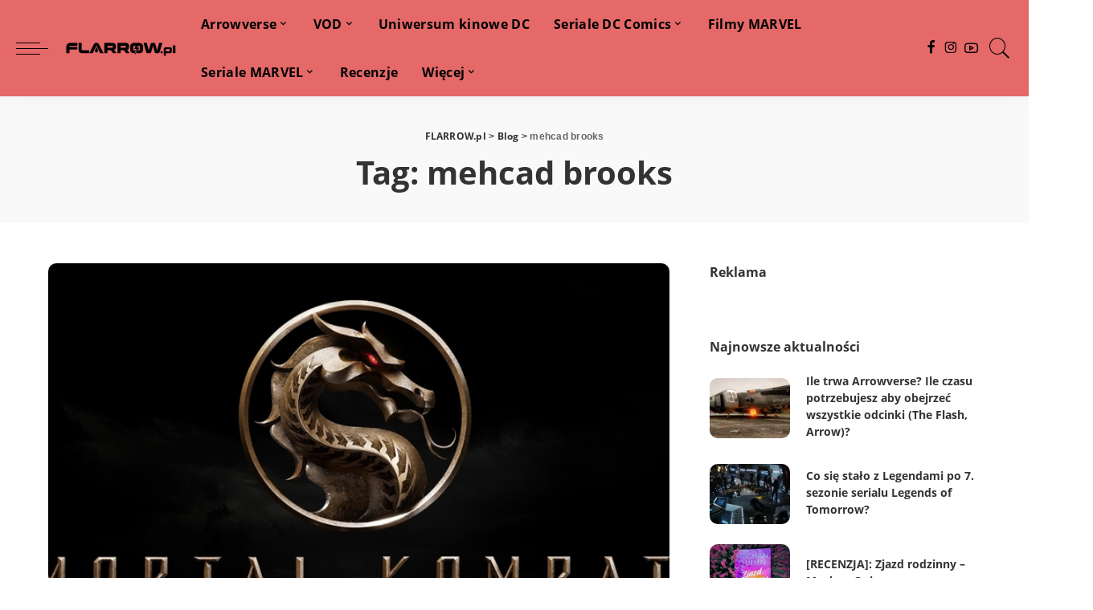

--- FILE ---
content_type: text/html; charset=UTF-8
request_url: https://flarrow.pl/tag/mehcad-brooks/
body_size: 18903
content:
<!DOCTYPE html>
<html lang="pl-PL">
<head>
<meta charset="UTF-8">
<meta http-equiv="X-UA-Compatible" content="IE=edge">
<meta name="viewport" content="width=device-width, initial-scale=1">
<link rel="profile" href="https://gmpg.org/xfn/11">
<meta name='robots' content='index, follow, max-image-preview:large, max-snippet:-1, max-video-preview:-1' />
<style>img:is([sizes="auto" i], [sizes^="auto," i]) { contain-intrinsic-size: 3000px 1500px }</style>
<!-- This site is optimized with the Yoast SEO plugin v26.7 - https://yoast.com/wordpress/plugins/seo/ -->
<title>Archiwa: mehcad brooks - FLARROW.pl</title>
<link rel="preconnect" href="https://fonts.gstatic.com" crossorigin><link rel="preload" as="style" onload="this.onload=null;this.rel='stylesheet'" id="rb-preload-gfonts" href="https://fonts.googleapis.com/css?family=Quicksand%3A300%2C400%2C500%2C600%2C700%257CPoppins%3A400%2C400i%2C700%2C700i%257CMontserrat%3A400%2C500%2C600%2C700&amp;display=swap" crossorigin><noscript><link rel="stylesheet" id="rb-preload-gfonts" href="https://fonts.googleapis.com/css?family=Quicksand%3A300%2C400%2C500%2C600%2C700%257CPoppins%3A400%2C400i%2C700%2C700i%257CMontserrat%3A400%2C500%2C600%2C700&amp;display=swap"></noscript><link rel="canonical" href="https://flarrow.pl/tag/mehcad-brooks/" />
<meta name="twitter:card" content="summary_large_image" />
<meta name="twitter:title" content="Archiwa: mehcad brooks - FLARROW.pl" />
<script type="application/ld+json" class="yoast-schema-graph">{"@context":"https://schema.org","@graph":[{"@type":"CollectionPage","@id":"https://flarrow.pl/tag/mehcad-brooks/","url":"https://flarrow.pl/tag/mehcad-brooks/","name":"Archiwa: mehcad brooks - FLARROW.pl","isPartOf":{"@id":"https://flarrow.pl/#website"},"primaryImageOfPage":{"@id":"https://flarrow.pl/tag/mehcad-brooks/#primaryimage"},"image":{"@id":"https://flarrow.pl/tag/mehcad-brooks/#primaryimage"},"thumbnailUrl":"https://flarrow.pl/wp-content/uploads/2021/02/mortalkombat1.jpg","breadcrumb":{"@id":"https://flarrow.pl/tag/mehcad-brooks/#breadcrumb"},"inLanguage":"pl-PL"},{"@type":"ImageObject","inLanguage":"pl-PL","@id":"https://flarrow.pl/tag/mehcad-brooks/#primaryimage","url":"https://flarrow.pl/wp-content/uploads/2021/02/mortalkombat1.jpg","contentUrl":"https://flarrow.pl/wp-content/uploads/2021/02/mortalkombat1.jpg","width":890,"height":466},{"@type":"BreadcrumbList","@id":"https://flarrow.pl/tag/mehcad-brooks/#breadcrumb","itemListElement":[{"@type":"ListItem","position":1,"name":"Strona główna","item":"https://flarrow.pl/"},{"@type":"ListItem","position":2,"name":"mehcad brooks"}]},{"@type":"WebSite","@id":"https://flarrow.pl/#website","url":"https://flarrow.pl/","name":"FLARROW.pl","description":"Filmy, seriale, gry i komiksy w jednym miejscu! Witamy w świecie Popkultury","publisher":{"@id":"https://flarrow.pl/#organization"},"potentialAction":[{"@type":"SearchAction","target":{"@type":"EntryPoint","urlTemplate":"https://flarrow.pl/?s={search_term_string}"},"query-input":{"@type":"PropertyValueSpecification","valueRequired":true,"valueName":"search_term_string"}}],"inLanguage":"pl-PL"},{"@type":"Organization","@id":"https://flarrow.pl/#organization","name":"FLARROW.pl","url":"https://flarrow.pl/","logo":{"@type":"ImageObject","inLanguage":"pl-PL","@id":"https://flarrow.pl/#/schema/logo/image/","url":"https://flarrow.pl/wp-content/uploads/2025/05/flarrow-logo-czarne-e1594764158841.png","contentUrl":"https://flarrow.pl/wp-content/uploads/2025/05/flarrow-logo-czarne-e1594764158841.png","width":1000,"height":281,"caption":"FLARROW.pl"},"image":{"@id":"https://flarrow.pl/#/schema/logo/image/"},"sameAs":["https://www.facebook.com/flarrowpl/"]}]}</script>
<!-- / Yoast SEO plugin. -->
<link rel='dns-prefetch' href='//fonts.googleapis.com' />
<link rel="alternate" type="application/rss+xml" title="FLARROW.pl &raquo; Kanał z wpisami" href="https://flarrow.pl/feed/" />
<link rel="alternate" type="application/rss+xml" title="FLARROW.pl &raquo; Kanał z komentarzami" href="https://flarrow.pl/comments/feed/" />
<link rel="alternate" type="application/rss+xml" title="FLARROW.pl &raquo; Kanał z wpisami otagowanymi jako mehcad brooks" href="https://flarrow.pl/tag/mehcad-brooks/feed/" />
<script type="application/ld+json">{"@context":"https://schema.org","@type":"Organization","legalName":"FLARROW.pl","url":"https://flarrow.pl/","logo":"https://flarrow.pl/wp-content/uploads/2021/12/logoczarne-male.png","sameAs":["https://www.facebook.com/flarrowpl","https://www.instagram.com/flarrow.pl","https://www.youtube.com/channel/UCL1fm1GZxvBlddhoxl71kGw"]}</script>
<script>
window._wpemojiSettings = {"baseUrl":"https:\/\/s.w.org\/images\/core\/emoji\/16.0.1\/72x72\/","ext":".png","svgUrl":"https:\/\/s.w.org\/images\/core\/emoji\/16.0.1\/svg\/","svgExt":".svg","source":{"concatemoji":"https:\/\/flarrow.pl\/wp-includes\/js\/wp-emoji-release.min.js?ver=3552bffd91deea431feb5389757490bb"}};
/*! This file is auto-generated */
!function(s,n){var o,i,e;function c(e){try{var t={supportTests:e,timestamp:(new Date).valueOf()};sessionStorage.setItem(o,JSON.stringify(t))}catch(e){}}function p(e,t,n){e.clearRect(0,0,e.canvas.width,e.canvas.height),e.fillText(t,0,0);var t=new Uint32Array(e.getImageData(0,0,e.canvas.width,e.canvas.height).data),a=(e.clearRect(0,0,e.canvas.width,e.canvas.height),e.fillText(n,0,0),new Uint32Array(e.getImageData(0,0,e.canvas.width,e.canvas.height).data));return t.every(function(e,t){return e===a[t]})}function u(e,t){e.clearRect(0,0,e.canvas.width,e.canvas.height),e.fillText(t,0,0);for(var n=e.getImageData(16,16,1,1),a=0;a<n.data.length;a++)if(0!==n.data[a])return!1;return!0}function f(e,t,n,a){switch(t){case"flag":return n(e,"\ud83c\udff3\ufe0f\u200d\u26a7\ufe0f","\ud83c\udff3\ufe0f\u200b\u26a7\ufe0f")?!1:!n(e,"\ud83c\udde8\ud83c\uddf6","\ud83c\udde8\u200b\ud83c\uddf6")&&!n(e,"\ud83c\udff4\udb40\udc67\udb40\udc62\udb40\udc65\udb40\udc6e\udb40\udc67\udb40\udc7f","\ud83c\udff4\u200b\udb40\udc67\u200b\udb40\udc62\u200b\udb40\udc65\u200b\udb40\udc6e\u200b\udb40\udc67\u200b\udb40\udc7f");case"emoji":return!a(e,"\ud83e\udedf")}return!1}function g(e,t,n,a){var r="undefined"!=typeof WorkerGlobalScope&&self instanceof WorkerGlobalScope?new OffscreenCanvas(300,150):s.createElement("canvas"),o=r.getContext("2d",{willReadFrequently:!0}),i=(o.textBaseline="top",o.font="600 32px Arial",{});return e.forEach(function(e){i[e]=t(o,e,n,a)}),i}function t(e){var t=s.createElement("script");t.src=e,t.defer=!0,s.head.appendChild(t)}"undefined"!=typeof Promise&&(o="wpEmojiSettingsSupports",i=["flag","emoji"],n.supports={everything:!0,everythingExceptFlag:!0},e=new Promise(function(e){s.addEventListener("DOMContentLoaded",e,{once:!0})}),new Promise(function(t){var n=function(){try{var e=JSON.parse(sessionStorage.getItem(o));if("object"==typeof e&&"number"==typeof e.timestamp&&(new Date).valueOf()<e.timestamp+604800&&"object"==typeof e.supportTests)return e.supportTests}catch(e){}return null}();if(!n){if("undefined"!=typeof Worker&&"undefined"!=typeof OffscreenCanvas&&"undefined"!=typeof URL&&URL.createObjectURL&&"undefined"!=typeof Blob)try{var e="postMessage("+g.toString()+"("+[JSON.stringify(i),f.toString(),p.toString(),u.toString()].join(",")+"));",a=new Blob([e],{type:"text/javascript"}),r=new Worker(URL.createObjectURL(a),{name:"wpTestEmojiSupports"});return void(r.onmessage=function(e){c(n=e.data),r.terminate(),t(n)})}catch(e){}c(n=g(i,f,p,u))}t(n)}).then(function(e){for(var t in e)n.supports[t]=e[t],n.supports.everything=n.supports.everything&&n.supports[t],"flag"!==t&&(n.supports.everythingExceptFlag=n.supports.everythingExceptFlag&&n.supports[t]);n.supports.everythingExceptFlag=n.supports.everythingExceptFlag&&!n.supports.flag,n.DOMReady=!1,n.readyCallback=function(){n.DOMReady=!0}}).then(function(){return e}).then(function(){var e;n.supports.everything||(n.readyCallback(),(e=n.source||{}).concatemoji?t(e.concatemoji):e.wpemoji&&e.twemoji&&(t(e.twemoji),t(e.wpemoji)))}))}((window,document),window._wpemojiSettings);
</script>
<style id='wp-emoji-styles-inline-css'>
img.wp-smiley, img.emoji {
display: inline !important;
border: none !important;
box-shadow: none !important;
height: 1em !important;
width: 1em !important;
margin: 0 0.07em !important;
vertical-align: -0.1em !important;
background: none !important;
padding: 0 !important;
}
</style>
<!-- <link rel='stylesheet' id='wp-block-library-css' href='https://flarrow.pl/wp-includes/css/dist/block-library/style.min.css?ver=3552bffd91deea431feb5389757490bb' media='all' /> -->
<link rel="stylesheet" type="text/css" href="//flarrow.pl/wp-content/cache/wpfc-minified/8m3qj7kn/fj6ok.css" media="all"/>
<style id='classic-theme-styles-inline-css'>
/*! This file is auto-generated */
.wp-block-button__link{color:#fff;background-color:#32373c;border-radius:9999px;box-shadow:none;text-decoration:none;padding:calc(.667em + 2px) calc(1.333em + 2px);font-size:1.125em}.wp-block-file__button{background:#32373c;color:#fff;text-decoration:none}
</style>
<style id='qsm-quiz-style-inline-css'>
</style>
<style id='global-styles-inline-css'>
:root{--wp--preset--aspect-ratio--square: 1;--wp--preset--aspect-ratio--4-3: 4/3;--wp--preset--aspect-ratio--3-4: 3/4;--wp--preset--aspect-ratio--3-2: 3/2;--wp--preset--aspect-ratio--2-3: 2/3;--wp--preset--aspect-ratio--16-9: 16/9;--wp--preset--aspect-ratio--9-16: 9/16;--wp--preset--color--black: #000000;--wp--preset--color--cyan-bluish-gray: #abb8c3;--wp--preset--color--white: #ffffff;--wp--preset--color--pale-pink: #f78da7;--wp--preset--color--vivid-red: #cf2e2e;--wp--preset--color--luminous-vivid-orange: #ff6900;--wp--preset--color--luminous-vivid-amber: #fcb900;--wp--preset--color--light-green-cyan: #7bdcb5;--wp--preset--color--vivid-green-cyan: #00d084;--wp--preset--color--pale-cyan-blue: #8ed1fc;--wp--preset--color--vivid-cyan-blue: #0693e3;--wp--preset--color--vivid-purple: #9b51e0;--wp--preset--gradient--vivid-cyan-blue-to-vivid-purple: linear-gradient(135deg,rgba(6,147,227,1) 0%,rgb(155,81,224) 100%);--wp--preset--gradient--light-green-cyan-to-vivid-green-cyan: linear-gradient(135deg,rgb(122,220,180) 0%,rgb(0,208,130) 100%);--wp--preset--gradient--luminous-vivid-amber-to-luminous-vivid-orange: linear-gradient(135deg,rgba(252,185,0,1) 0%,rgba(255,105,0,1) 100%);--wp--preset--gradient--luminous-vivid-orange-to-vivid-red: linear-gradient(135deg,rgba(255,105,0,1) 0%,rgb(207,46,46) 100%);--wp--preset--gradient--very-light-gray-to-cyan-bluish-gray: linear-gradient(135deg,rgb(238,238,238) 0%,rgb(169,184,195) 100%);--wp--preset--gradient--cool-to-warm-spectrum: linear-gradient(135deg,rgb(74,234,220) 0%,rgb(151,120,209) 20%,rgb(207,42,186) 40%,rgb(238,44,130) 60%,rgb(251,105,98) 80%,rgb(254,248,76) 100%);--wp--preset--gradient--blush-light-purple: linear-gradient(135deg,rgb(255,206,236) 0%,rgb(152,150,240) 100%);--wp--preset--gradient--blush-bordeaux: linear-gradient(135deg,rgb(254,205,165) 0%,rgb(254,45,45) 50%,rgb(107,0,62) 100%);--wp--preset--gradient--luminous-dusk: linear-gradient(135deg,rgb(255,203,112) 0%,rgb(199,81,192) 50%,rgb(65,88,208) 100%);--wp--preset--gradient--pale-ocean: linear-gradient(135deg,rgb(255,245,203) 0%,rgb(182,227,212) 50%,rgb(51,167,181) 100%);--wp--preset--gradient--electric-grass: linear-gradient(135deg,rgb(202,248,128) 0%,rgb(113,206,126) 100%);--wp--preset--gradient--midnight: linear-gradient(135deg,rgb(2,3,129) 0%,rgb(40,116,252) 100%);--wp--preset--font-size--small: 13px;--wp--preset--font-size--medium: 20px;--wp--preset--font-size--large: 36px;--wp--preset--font-size--x-large: 42px;--wp--preset--spacing--20: 0.44rem;--wp--preset--spacing--30: 0.67rem;--wp--preset--spacing--40: 1rem;--wp--preset--spacing--50: 1.5rem;--wp--preset--spacing--60: 2.25rem;--wp--preset--spacing--70: 3.38rem;--wp--preset--spacing--80: 5.06rem;--wp--preset--shadow--natural: 6px 6px 9px rgba(0, 0, 0, 0.2);--wp--preset--shadow--deep: 12px 12px 50px rgba(0, 0, 0, 0.4);--wp--preset--shadow--sharp: 6px 6px 0px rgba(0, 0, 0, 0.2);--wp--preset--shadow--outlined: 6px 6px 0px -3px rgba(255, 255, 255, 1), 6px 6px rgba(0, 0, 0, 1);--wp--preset--shadow--crisp: 6px 6px 0px rgba(0, 0, 0, 1);}:where(.is-layout-flex){gap: 0.5em;}:where(.is-layout-grid){gap: 0.5em;}body .is-layout-flex{display: flex;}.is-layout-flex{flex-wrap: wrap;align-items: center;}.is-layout-flex > :is(*, div){margin: 0;}body .is-layout-grid{display: grid;}.is-layout-grid > :is(*, div){margin: 0;}:where(.wp-block-columns.is-layout-flex){gap: 2em;}:where(.wp-block-columns.is-layout-grid){gap: 2em;}:where(.wp-block-post-template.is-layout-flex){gap: 1.25em;}:where(.wp-block-post-template.is-layout-grid){gap: 1.25em;}.has-black-color{color: var(--wp--preset--color--black) !important;}.has-cyan-bluish-gray-color{color: var(--wp--preset--color--cyan-bluish-gray) !important;}.has-white-color{color: var(--wp--preset--color--white) !important;}.has-pale-pink-color{color: var(--wp--preset--color--pale-pink) !important;}.has-vivid-red-color{color: var(--wp--preset--color--vivid-red) !important;}.has-luminous-vivid-orange-color{color: var(--wp--preset--color--luminous-vivid-orange) !important;}.has-luminous-vivid-amber-color{color: var(--wp--preset--color--luminous-vivid-amber) !important;}.has-light-green-cyan-color{color: var(--wp--preset--color--light-green-cyan) !important;}.has-vivid-green-cyan-color{color: var(--wp--preset--color--vivid-green-cyan) !important;}.has-pale-cyan-blue-color{color: var(--wp--preset--color--pale-cyan-blue) !important;}.has-vivid-cyan-blue-color{color: var(--wp--preset--color--vivid-cyan-blue) !important;}.has-vivid-purple-color{color: var(--wp--preset--color--vivid-purple) !important;}.has-black-background-color{background-color: var(--wp--preset--color--black) !important;}.has-cyan-bluish-gray-background-color{background-color: var(--wp--preset--color--cyan-bluish-gray) !important;}.has-white-background-color{background-color: var(--wp--preset--color--white) !important;}.has-pale-pink-background-color{background-color: var(--wp--preset--color--pale-pink) !important;}.has-vivid-red-background-color{background-color: var(--wp--preset--color--vivid-red) !important;}.has-luminous-vivid-orange-background-color{background-color: var(--wp--preset--color--luminous-vivid-orange) !important;}.has-luminous-vivid-amber-background-color{background-color: var(--wp--preset--color--luminous-vivid-amber) !important;}.has-light-green-cyan-background-color{background-color: var(--wp--preset--color--light-green-cyan) !important;}.has-vivid-green-cyan-background-color{background-color: var(--wp--preset--color--vivid-green-cyan) !important;}.has-pale-cyan-blue-background-color{background-color: var(--wp--preset--color--pale-cyan-blue) !important;}.has-vivid-cyan-blue-background-color{background-color: var(--wp--preset--color--vivid-cyan-blue) !important;}.has-vivid-purple-background-color{background-color: var(--wp--preset--color--vivid-purple) !important;}.has-black-border-color{border-color: var(--wp--preset--color--black) !important;}.has-cyan-bluish-gray-border-color{border-color: var(--wp--preset--color--cyan-bluish-gray) !important;}.has-white-border-color{border-color: var(--wp--preset--color--white) !important;}.has-pale-pink-border-color{border-color: var(--wp--preset--color--pale-pink) !important;}.has-vivid-red-border-color{border-color: var(--wp--preset--color--vivid-red) !important;}.has-luminous-vivid-orange-border-color{border-color: var(--wp--preset--color--luminous-vivid-orange) !important;}.has-luminous-vivid-amber-border-color{border-color: var(--wp--preset--color--luminous-vivid-amber) !important;}.has-light-green-cyan-border-color{border-color: var(--wp--preset--color--light-green-cyan) !important;}.has-vivid-green-cyan-border-color{border-color: var(--wp--preset--color--vivid-green-cyan) !important;}.has-pale-cyan-blue-border-color{border-color: var(--wp--preset--color--pale-cyan-blue) !important;}.has-vivid-cyan-blue-border-color{border-color: var(--wp--preset--color--vivid-cyan-blue) !important;}.has-vivid-purple-border-color{border-color: var(--wp--preset--color--vivid-purple) !important;}.has-vivid-cyan-blue-to-vivid-purple-gradient-background{background: var(--wp--preset--gradient--vivid-cyan-blue-to-vivid-purple) !important;}.has-light-green-cyan-to-vivid-green-cyan-gradient-background{background: var(--wp--preset--gradient--light-green-cyan-to-vivid-green-cyan) !important;}.has-luminous-vivid-amber-to-luminous-vivid-orange-gradient-background{background: var(--wp--preset--gradient--luminous-vivid-amber-to-luminous-vivid-orange) !important;}.has-luminous-vivid-orange-to-vivid-red-gradient-background{background: var(--wp--preset--gradient--luminous-vivid-orange-to-vivid-red) !important;}.has-very-light-gray-to-cyan-bluish-gray-gradient-background{background: var(--wp--preset--gradient--very-light-gray-to-cyan-bluish-gray) !important;}.has-cool-to-warm-spectrum-gradient-background{background: var(--wp--preset--gradient--cool-to-warm-spectrum) !important;}.has-blush-light-purple-gradient-background{background: var(--wp--preset--gradient--blush-light-purple) !important;}.has-blush-bordeaux-gradient-background{background: var(--wp--preset--gradient--blush-bordeaux) !important;}.has-luminous-dusk-gradient-background{background: var(--wp--preset--gradient--luminous-dusk) !important;}.has-pale-ocean-gradient-background{background: var(--wp--preset--gradient--pale-ocean) !important;}.has-electric-grass-gradient-background{background: var(--wp--preset--gradient--electric-grass) !important;}.has-midnight-gradient-background{background: var(--wp--preset--gradient--midnight) !important;}.has-small-font-size{font-size: var(--wp--preset--font-size--small) !important;}.has-medium-font-size{font-size: var(--wp--preset--font-size--medium) !important;}.has-large-font-size{font-size: var(--wp--preset--font-size--large) !important;}.has-x-large-font-size{font-size: var(--wp--preset--font-size--x-large) !important;}
:where(.wp-block-post-template.is-layout-flex){gap: 1.25em;}:where(.wp-block-post-template.is-layout-grid){gap: 1.25em;}
:where(.wp-block-columns.is-layout-flex){gap: 2em;}:where(.wp-block-columns.is-layout-grid){gap: 2em;}
:root :where(.wp-block-pullquote){font-size: 1.5em;line-height: 1.6;}
</style>
<!-- <link rel='stylesheet' id='contact-form-7-css' href='https://flarrow.pl/wp-content/plugins/contact-form-7/includes/css/styles.css?ver=6.1.4' media='all' /> -->
<!-- <link rel='stylesheet' id='uaf_client_css-css' href='https://flarrow.pl/wp-content/uploads/useanyfont/uaf.css?ver=1764332135' media='all' /> -->
<!-- <link rel='stylesheet' id='wp-polls-css' href='https://flarrow.pl/wp-content/plugins/wp-polls/polls-css.css?ver=2.77.3' media='all' /> -->
<link rel="stylesheet" type="text/css" href="//flarrow.pl/wp-content/cache/wpfc-minified/8kc07kck/fj6ok.css" media="all"/>
<style id='wp-polls-inline-css'>
.wp-polls .pollbar {
margin: 1px;
font-size: 6px;
line-height: 8px;
height: 8px;
background-image: url('https://flarrow.pl/wp-content/plugins/wp-polls/images/default/pollbg.gif');
border: 1px solid #c8c8c8;
}
</style>
<!-- <link rel='stylesheet' id='ppress-frontend-css' href='https://flarrow.pl/wp-content/plugins/wp-user-avatar/assets/css/frontend.min.css?ver=4.16.8' media='all' /> -->
<!-- <link rel='stylesheet' id='ppress-flatpickr-css' href='https://flarrow.pl/wp-content/plugins/wp-user-avatar/assets/flatpickr/flatpickr.min.css?ver=4.16.8' media='all' /> -->
<!-- <link rel='stylesheet' id='ppress-select2-css' href='https://flarrow.pl/wp-content/plugins/wp-user-avatar/assets/select2/select2.min.css?ver=3552bffd91deea431feb5389757490bb' media='all' /> -->
<!-- <link rel='stylesheet' id='pixwell-main-css' href='https://flarrow.pl/wp-content/themes/pixwell/assets/css/main.css?ver=9.1' media='all' /> -->
<link rel="stylesheet" type="text/css" href="//flarrow.pl/wp-content/cache/wpfc-minified/6nljd0ly/fj6ok.css" media="all"/>
<style id='pixwell-main-inline-css'>
html {}h1, .h1 {}h2, .h2 {}h3, .h3 {}h4, .h4 {}h5, .h5 {}h6, .h6 {}.single-tagline h6 {}.p-wrap .entry-summary, .twitter-content.entry-summary, .author-description, .rssSummary, .rb-sdesc {}.p-cat-info {}.p-meta-info, .wp-block-latest-posts__post-date {}.meta-info-author.meta-info-el {}.breadcrumb {}.footer-menu-inner {font-family:eds;}.topbar-wrap {}.topbar-menu-wrap {}.main-menu > li > a, .off-canvas-menu > li > a {font-family:eds;font-weight:400;}.main-menu .sub-menu:not(.sub-mega), .off-canvas-menu .sub-menu {font-family:eds;font-weight:400;}.is-logo-text .logo-title {}.block-title, .block-header .block-title {}.ajax-quick-filter, .block-view-more {}.widget-title, .widget .widget-title {}body .widget.widget_nav_menu .menu-item {}body.boxed {background-color : #fafafa;background-repeat : no-repeat;background-size : cover;background-attachment : fixed;background-position : center center;}.header-6 .banner-wrap {}.footer-wrap:before {background-color : #e5a2a2;; content: ""; position: absolute; left: 0; top: 0; width: 100%; height: 100%;}.header-9 .banner-wrap { }.topline-wrap {height: 2px}.navbar-wrap:not(.transparent-navbar-wrap), #mobile-sticky-nav, #amp-navbar {background-color: #e56969;}[data-theme="dark"] .navbar-wrap:not(.transparent-navbar-wrap) {background-color: unset; background-image: unset;}.navbar-border-holder { border: none }.navbar-wrap:not(.transparent-navbar-wrap), #mobile-sticky-nav, #amp-navbar {color: #000000;}.fw-mega-cat.is-dark-text, .transparent-navbar-wrap .fw-mega-cat.is-dark-text .entry-title { color: #333; }.header-wrap .navbar-wrap:not(.transparent-navbar-wrap) .cart-counter, .header-wrap:not(.header-float) .navbar-wrap .rb-counter,.header-wrap:not(.header-float) .is-light-text .rb-counter, .header-float .section-sticky .rb-counter {background-color: #000000;}.header-5 .btn-toggle-wrap, .header-5 .section-sticky .logo-wrap,.header-5 .main-menu > li > a, .header-5 .navbar-right {color: #000000;}.navbar-wrap .navbar-social a:hover {color: #000000;opacity: .7; }.header-wrap .navbar-wrap:not(.transparent-navbar-wrap) .rb-counter,.header-wrap:not(.header-float) .navbar-wrap .rb-counter, .header-wrap:not(.header-float) .is-light-text .rb-counter { color: #e56969; }.main-menu .sub-menu {background-color: #bcbcbc;}.main-menu .sub-menu:not(.mega-category) { color: #000000;}.main-menu > li.menu-item-has-children > .sub-menu:before {display: none;}[data-theme="dark"] .main-menu .sub-menu {}[data-theme="dark"] .main-menu > li.menu-item-has-children > .sub-menu:before {}.mobile-nav-inner {background-color: #e56969;}@media only screen and (max-width: 991px) {.navbar-border-holder { border: none }}.off-canvas-header { background-color: #f7f7f7}.navbar-border-holder {border-width: 2px; }input[type="submit"]:hover, input[type="submit"]:focus, button:hover, button:focus,input[type="button"]:hover, input[type="button"]:focus,.post-edit-link:hover, a.pagination-link:hover, a.page-numbers:hover,.post-page-numbers:hover, a.loadmore-link:hover, .pagination-simple .page-numbers:hover,#off-canvas-close-btn:hover, .off-canvas-subscribe a, .block-header-3 .block-title:before,.cookie-accept:hover, .entry-footer a:hover, .box-comment-btn:hover,a.comment-reply-link:hover, .review-info, .entry-content a.wp-block-button__link:hover,#wp-calendar tbody a:hover, .instagram-box.box-intro:hover, .banner-btn a, .headerstrip-btn a,.is-light-text .widget:not(.woocommerce) .count, .is-meta-border .p-overlay-4 .p-footer:before,.rb-newsletter.is-light-text button.newsletter-submit, .transparent-navbar-wrap .fw-mega-cat.is-dark-text .pagination-nextprev .pagination-link:not(.is-disable):hover,.cat-icon-round .cat-info-el, .cat-icon-radius .cat-info-el,.cat-icon-square .cat-info-el:before, .entry-content .wpcf7 label:before,body .cooked-recipe-directions .cooked-direction-number, span.cooked-taxonomy a:hover,.widget_categories a:hover .count, .widget_archive a:hover .count,.wp-block-categories-list a:hover .count, .wp-block-categories-list a:hover .count,.entry-content .wp-block-file .wp-block-file__button, #wp-calendar td#today,.mfp-close:hover, .is-light-text .mfp-close:hover, #rb-close-newsletter:hover,.tagcloud a:hover, .tagcloud a:focus, .is-light-text .tagcloud a:hover, .is-light-text .tagcloud a:focus,input[type="checkbox"].newsletter-checkbox:checked + label:before, .cta-btn.is-bg,.rb-mailchimp .mc4wp-form-fields input[type="submit"], .is-light-text .w-footer .mc4wp-form-fields input[type="submit"],.statics-el:first-child .inner, .table-link a:before, .subscribe-layout-3 .subscribe-box .subscribe-form input[type="submit"]{ background-color: #3b93bf}.page-edit-link:hover, .rb-menu > li.current-menu-item > a > span:before,.p-url:hover, .p-url:focus, .p-wrap .p-url:hover,.p-wrap .p-url:focus, .p-link:hover span, .p-link:hover i,.meta-info-el a:hover, .sponsor-label, .block-header-3 .block-title:before,.subscribe-box .mc4wp-form-fields input[type="submit"]:hover + i,.entry-content p a:not(button), .comment-content a,.author-title a, .logged-in-as a:hover, .comment-list .logged-in-as a:hover,.gallery-list-label a:hover, .review-el .review-stars,.share-total, .breadcrumb a:hover, span.not-found-label, .return-home:hover, .section-not-found .page-content .return-home:hover,.subscribe-box .rb-newsletter.is-light-text button.newsletter-submit-icon:hover,.subscribe-box .rb-newsletter button.newsletter-submit-icon:hover,.fw-category-1 .cat-list-item:hover .cat-list-name, .fw-category-1.is-light-text .cat-list-item:hover .cat-list-name,body .cooked-icon-recipe-icon, .comment-list .comment-reply-title small a:hover,.widget_pages a:hover, .widget_meta a:hover, .widget_categories a:hover,.entry-content .wp-block-categories-list a:hover, .entry-content .wp-block-archives-list a:hover,.widget_archive a:hover, .widget.widget_nav_menu a:hover,  .p-grid-4.is-pop-style .p-header .counter-index,.twitter-content.entry-summary a:hover, .transparent-navbar-wrap .fw-mega-cat.is-dark-text .entry-title .p-url:hover,.read-it-later:hover, .read-it-later:focus, .address-info a:hover,.gallery-popup-content .image-popup-description a:hover, .gallery-popup-content .image-popup-description a:focus,.entry-content ul.wp-block-latest-posts a:hover, .widget_recent_entries a:hover, .recentcomments a:hover, a.rsswidget:hover,.entry-content .wp-block-latest-comments__comment-meta a:hover,.entry-content .cooked-recipe-info .cooked-author a:hover, .entry-content a:not(button), .comment-content a,.about-desc a:hover, .is-light-text .about-desc a:hover, .portfolio-info-el:hover,.portfolio-nav a:hover, .portfolio-nav-next a:hover > i, .hbox-tagline span, .hbox-title span, .cta-tagline span, .cta-title span,.block-header-7 .block-header .block-title:first-letter, .rbc-sidebar .about-bio p a, .sbox-title span{ color: #3b93bf}.p-podcast-wrap .mejs-container .mejs-controls .mejs-button.mejs-playpause-button:hover,.p-podcast-wrap .mejs-container .mejs-controls,.p-podcast-wrap .mejs-audio .mejs-controls .mejs-time-rail span.mejs-time-handle-content,.p-podcast-wrap .mejs-container .mejs-controls  .mejs-button.mejs-volume-button .mejs-volume-handle,.p-podcast-wrap .mejs-container .mejs-controls  .mejs-button.mejs-volume-button .mejs-volume-handle,.p-podcast-wrap .mejs-container .mejs-controls .mejs-horizontal-volume-slider .mejs-horizontal-volume-current{ background-color: #3b93bf}.is-style-outline a.wp-block-button__link:hover{ color: #3b93bf!important}a.comment-reply-link:hover, .navbar-holder.is-light-text .header-lightbox, .navbar-holder .header-lightbox, [data-theme="dark"] .navbar-holder .header-lightbox,input[type="checkbox"].newsletter-checkbox:checked + label:before, .cat-icon-line .cat-info-el{ border-color: #3b93bf}.category .category-header .header-holder{ background-color: #dbdbdb} .widget_pages .page_item, .widget_meta li,.widget_categories .cat-item, .widget_archive li, .widget.widget_nav_menu .menu-item,.wp-block-archives-list li, .wp-block-categories-list li{ font-family: eds; }.widget_pages .page_item, .widget_meta li,.widget_categories .cat-item, .widget_archive li, .widget.widget_nav_menu .menu-item,.wp-block-archives-list li, .wp-block-categories-list li{ font-weight: 400; }@media only screen and (max-width: 767px) {.entry-content { font-size: .90rem; }.p-wrap .entry-summary, .twitter-content.entry-summary, .element-desc, .subscribe-description, .rb-sdecs,.copyright-inner > *, .summary-content, .pros-cons-wrap ul li,.gallery-popup-content .image-popup-description > *{ font-size: .76rem; }}@media only screen and (max-width: 1024px) {}@media only screen and (max-width: 991px) {}@media only screen and (max-width: 767px) {}
</style>
<script src='//flarrow.pl/wp-content/cache/wpfc-minified/8vdvei2t/fj6ok.js' type="text/javascript"></script>
<!-- <script src="//flarrow.pl/wp-content/cache/wpfc-minified/7iqgzntn/fj6ok.js" id="jquery-core-js"></script> -->
<!-- <script src="//flarrow.pl/wp-content/cache/wpfc-minified/8xv7qwnk/fj6ok.js" id="jquery-migrate-js"></script> -->
<!-- <script src="//flarrow.pl/wp-content/cache/wpfc-minified/7w9gvtyk/fj6ok.js" id="check_geos-js"></script> -->
<!-- <script src="//flarrow.pl/wp-content/cache/wpfc-minified/7bo8b2na/fj6ok.js" id="ppress-flatpickr-js"></script> -->
<!-- <script src="//flarrow.pl/wp-content/cache/wpfc-minified/9htubagd/fj6ok.js" id="ppress-select2-js"></script> -->
<!--[if lt IE 9]>
<script src="//flarrow.pl/wp-content/cache/wpfc-minified/1rkmgzni/fj6om.js" id="html5-js"></script>
<![endif]-->
<link rel="preload" href="https://flarrow.pl/wp-content/themes/pixwell/assets/fonts/ruby-icon.woff" as="font" type="font/woff" crossorigin="anonymous"> <link rel="https://api.w.org/" href="https://flarrow.pl/wp-json/" /><link rel="alternate" title="JSON" type="application/json" href="https://flarrow.pl/wp-json/wp/v2/tags/6610" /><link rel="EditURI" type="application/rsd+xml" title="RSD" href="https://flarrow.pl/xmlrpc.php?rsd" />
<script type="application/ld+json">{"@context":"https://schema.org","@type":"WebSite","@id":"https://flarrow.pl/#website","url":"https://flarrow.pl/","name":"FLARROW.pl","potentialAction":{"@type":"SearchAction","target":"https://flarrow.pl/?s={search_term_string}","query-input":"required name=search_term_string"}}</script>
<meta name="generator" content="Elementor 3.34.1; features: additional_custom_breakpoints; settings: css_print_method-external, google_font-enabled, font_display-swap">
<style>
.e-con.e-parent:nth-of-type(n+4):not(.e-lazyloaded):not(.e-no-lazyload),
.e-con.e-parent:nth-of-type(n+4):not(.e-lazyloaded):not(.e-no-lazyload) * {
background-image: none !important;
}
@media screen and (max-height: 1024px) {
.e-con.e-parent:nth-of-type(n+3):not(.e-lazyloaded):not(.e-no-lazyload),
.e-con.e-parent:nth-of-type(n+3):not(.e-lazyloaded):not(.e-no-lazyload) * {
background-image: none !important;
}
}
@media screen and (max-height: 640px) {
.e-con.e-parent:nth-of-type(n+2):not(.e-lazyloaded):not(.e-no-lazyload),
.e-con.e-parent:nth-of-type(n+2):not(.e-lazyloaded):not(.e-no-lazyload) * {
background-image: none !important;
}
}
</style>
<meta name="generator" content="Powered by WPBakery Page Builder - drag and drop page builder for WordPress."/>
<script type="application/ld+json">{"@context":"http://schema.org","@type":"BreadcrumbList","itemListElement":[{"@type":"ListItem","position":3,"item":{"@id":"https://flarrow.pl/tag/mehcad-brooks/","name":"mehcad brooks"}},{"@type":"ListItem","position":2,"item":{"@id":"https://flarrow.pl/blog-2/","name":"Blog"}},{"@type":"ListItem","position":1,"item":{"@id":"https://flarrow.pl","name":"FLARROW.pl"}}]}</script>
<link rel="icon" href="https://flarrow.pl/wp-content/uploads/2020/08/cropped-flarrowbutton-32x32.jpg" sizes="32x32" />
<link rel="icon" href="https://flarrow.pl/wp-content/uploads/2020/08/cropped-flarrowbutton-192x192.jpg" sizes="192x192" />
<link rel="apple-touch-icon" href="https://flarrow.pl/wp-content/uploads/2020/08/cropped-flarrowbutton-180x180.jpg" />
<meta name="msapplication-TileImage" content="https://flarrow.pl/wp-content/uploads/2020/08/cropped-flarrowbutton-270x270.jpg" />
<style id="wp-custom-css">
.is-style-default img {
border-radius:10%;
}		</style>
<noscript><style> .wpb_animate_when_almost_visible { opacity: 1; }</style></noscript>	<!-- Global site tag (gtag.js) - Google Analytics -->
<script async src="https://www.googletagmanager.com/gtag/js?id=UA-72796058-1"></script>
<script>
window.dataLayer = window.dataLayer || [];
function gtag(){dataLayer.push(arguments);}
gtag('js', new Date());
gtag('config', 'UA-72796058-1');
</script>
<script data-wpfc-render="false">var Wpfcll={s:[],osl:0,scroll:false,i:function(){Wpfcll.ss();window.addEventListener('load',function(){let observer=new MutationObserver(mutationRecords=>{Wpfcll.osl=Wpfcll.s.length;Wpfcll.ss();if(Wpfcll.s.length > Wpfcll.osl){Wpfcll.ls(false);}});observer.observe(document.getElementsByTagName("html")[0],{childList:true,attributes:true,subtree:true,attributeFilter:["src"],attributeOldValue:false,characterDataOldValue:false});Wpfcll.ls(true);});window.addEventListener('scroll',function(){Wpfcll.scroll=true;Wpfcll.ls(false);});window.addEventListener('resize',function(){Wpfcll.scroll=true;Wpfcll.ls(false);});window.addEventListener('click',function(){Wpfcll.scroll=true;Wpfcll.ls(false);});},c:function(e,pageload){var w=document.documentElement.clientHeight || body.clientHeight;var n=0;if(pageload){n=0;}else{n=(w > 800) ? 800:200;n=Wpfcll.scroll ? 800:n;}var er=e.getBoundingClientRect();var t=0;var p=e.parentNode ? e.parentNode:false;if(typeof p.getBoundingClientRect=="undefined"){var pr=false;}else{var pr=p.getBoundingClientRect();}if(er.x==0 && er.y==0){for(var i=0;i < 10;i++){if(p){if(pr.x==0 && pr.y==0){if(p.parentNode){p=p.parentNode;}if(typeof p.getBoundingClientRect=="undefined"){pr=false;}else{pr=p.getBoundingClientRect();}}else{t=pr.top;break;}}};}else{t=er.top;}if(w - t+n > 0){return true;}return false;},r:function(e,pageload){var s=this;var oc,ot;try{oc=e.getAttribute("data-wpfc-original-src");ot=e.getAttribute("data-wpfc-original-srcset");originalsizes=e.getAttribute("data-wpfc-original-sizes");if(s.c(e,pageload)){if(oc || ot){if(e.tagName=="DIV" || e.tagName=="A" || e.tagName=="SPAN"){e.style.backgroundImage="url("+oc+")";e.removeAttribute("data-wpfc-original-src");e.removeAttribute("data-wpfc-original-srcset");e.removeAttribute("onload");}else{if(oc){e.setAttribute('src',oc);}if(ot){e.setAttribute('srcset',ot);}if(originalsizes){e.setAttribute('sizes',originalsizes);}if(e.getAttribute("alt") && e.getAttribute("alt")=="blank"){e.removeAttribute("alt");}e.removeAttribute("data-wpfc-original-src");e.removeAttribute("data-wpfc-original-srcset");e.removeAttribute("data-wpfc-original-sizes");e.removeAttribute("onload");if(e.tagName=="IFRAME"){var y="https://www.youtube.com/embed/";if(navigator.userAgent.match(/\sEdge?\/\d/i)){e.setAttribute('src',e.getAttribute("src").replace(/.+\/templates\/youtube\.html\#/,y));}e.onload=function(){if(typeof window.jQuery !="undefined"){if(jQuery.fn.fitVids){jQuery(e).parent().fitVids({customSelector:"iframe[src]"});}}var s=e.getAttribute("src").match(/templates\/youtube\.html\#(.+)/);if(s){try{var i=e.contentDocument || e.contentWindow;if(i.location.href=="about:blank"){e.setAttribute('src',y+s[1]);}}catch(err){e.setAttribute('src',y+s[1]);}}}}}}else{if(e.tagName=="NOSCRIPT"){if(typeof window.jQuery !="undefined"){if(jQuery(e).attr("data-type")=="wpfc"){e.removeAttribute("data-type");jQuery(e).after(jQuery(e).text());}}}}}}catch(error){console.log(error);console.log("==>",e);}},ss:function(){var i=Array.prototype.slice.call(document.getElementsByTagName("img"));var f=Array.prototype.slice.call(document.getElementsByTagName("iframe"));var d=Array.prototype.slice.call(document.getElementsByTagName("div"));var a=Array.prototype.slice.call(document.getElementsByTagName("a"));var s=Array.prototype.slice.call(document.getElementsByTagName("span"));var n=Array.prototype.slice.call(document.getElementsByTagName("noscript"));this.s=i.concat(f).concat(d).concat(a).concat(s).concat(n);},ls:function(pageload){var s=this;[].forEach.call(s.s,function(e,index){s.r(e,pageload);});}};document.addEventListener('DOMContentLoaded',function(){wpfci();});function wpfci(){Wpfcll.i();}</script>
</head>
<body data-rsssl=1 class="archive tag tag-mehcad-brooks tag-6610 wp-embed-responsive wp-theme-pixwell wpb-js-composer js-comp-ver-6.1 vc_responsive elementor-default elementor-kit-85929 sticky-nav smart-sticky is-tooltips is-backtop block-header-dot w-header-1 cat-icon-round ele-round feat-round is-parallax-feat is-fmask mh-p-link mh-p-excerpt">
<div id="site" class="site">
<aside id="off-canvas-section" class="off-canvas-wrap light-style is-hidden">
<div class="close-panel-wrap tooltips-n">
<a href="#" id="off-canvas-close-btn" title="Close Panel"><i class="btn-close"></i></a>
</div>
<div class="off-canvas-holder">
<div class="off-canvas-header is-light-text">
<div class="header-inner">
<a href="https://flarrow.pl/" class="off-canvas-logo" data-wpel-link="internal">
<img src="https://flarrow.pl/wp-content/uploads/2021/12/logoczarne-male.png" alt="FLARROW.pl" height="38" width="280" >
</a>
<aside class="inner-bottom">
<div class="off-canvas-social">
<a class="social-link-facebook" title="Facebook" href="https://www.facebook.com/flarrowpl" target="_blank" rel="noopener nofollow external noreferrer" data-wpel-link="external"><i class="rbi rbi-facebook"></i></a><a class="social-link-instagram" title="Instagram" href="https://www.instagram.com/flarrow.pl" target="_blank" rel="noopener nofollow external noreferrer" data-wpel-link="external"><i class="rbi rbi-instagram"></i></a><a class="social-link-youtube" title="YouTube" href="https://www.youtube.com/channel/UCL1fm1GZxvBlddhoxl71kGw" target="_blank" rel="noopener nofollow external noreferrer" data-wpel-link="external"><i class="rbi rbi-youtube-o"></i></a>                                    </div>
</aside>
</div>
</div>
<div class="off-canvas-inner is-dark-text">
<nav id="off-canvas-nav" class="off-canvas-nav">
<ul id="off-canvas-menu" class="off-canvas-menu rb-menu is-clicked"><li id="menu-item-57967" class="menu-item menu-item-type-taxonomy menu-item-object-category menu-item-has-children menu-item-57967"><a href="https://flarrow.pl/category/arrowverse/" data-wpel-link="internal"><span>Arrowverse</span></a>
<ul class="sub-menu">
<li id="menu-item-57968" class="menu-item menu-item-type-taxonomy menu-item-object-category menu-item-57968"><a href="https://flarrow.pl/category/arrowverse/arrow/" data-wpel-link="internal"><span>Arrow</span></a></li>
<li id="menu-item-57972" class="menu-item menu-item-type-taxonomy menu-item-object-category menu-item-57972"><a href="https://flarrow.pl/category/arrowverse/the-flash/" data-wpel-link="internal"><span>The Flash</span></a></li>
<li id="menu-item-57970" class="menu-item menu-item-type-taxonomy menu-item-object-category menu-item-57970"><a href="https://flarrow.pl/category/arrowverse/legends-of-tomorrow/" data-wpel-link="internal"><span>Legends of Tomorrow</span></a></li>
<li id="menu-item-57971" class="menu-item menu-item-type-taxonomy menu-item-object-category menu-item-57971"><a href="https://flarrow.pl/category/arrowverse/supergirl/" data-wpel-link="internal"><span>Supergirl</span></a></li>
<li id="menu-item-57969" class="menu-item menu-item-type-taxonomy menu-item-object-category menu-item-57969"><a href="https://flarrow.pl/category/arrowverse/batwoman/" data-wpel-link="internal"><span>Batwoman</span></a></li>
</ul>
</li>
<li id="menu-item-87790" class="menu-item menu-item-type-taxonomy menu-item-object-category menu-item-has-children menu-item-87790"><a href="https://flarrow.pl/category/vod/" data-wpel-link="internal"><span>VOD</span></a>
<ul class="sub-menu">
<li id="menu-item-87791" class="menu-item menu-item-type-post_type menu-item-object-page menu-item-87791"><a href="https://flarrow.pl/gdzie-obejrzec-serial-arrow/" data-wpel-link="internal"><span>Gdzie obejrzeć serial Arrow (Sezon 1-8)?</span></a></li>
</ul>
</li>
<li id="menu-item-1209" class="menu-item menu-item-type-taxonomy menu-item-object-category menu-item-1209"><a href="https://flarrow.pl/category/uniwersum-kinowe-dc/" data-wpel-link="internal"><span>Uniwersum kinowe DC</span></a></li>
<li id="menu-item-57973" class="menu-item menu-item-type-taxonomy menu-item-object-category menu-item-has-children menu-item-57973"><a href="https://flarrow.pl/category/serialedc/" data-wpel-link="internal"><span>Seriale DC Comics</span></a>
<ul class="sub-menu">
<li id="menu-item-57978" class="menu-item menu-item-type-taxonomy menu-item-object-category menu-item-57978"><a href="https://flarrow.pl/category/serialedc/titans/" data-wpel-link="internal"><span>Titans</span></a></li>
<li id="menu-item-57974" class="menu-item menu-item-type-taxonomy menu-item-object-category menu-item-57974"><a href="https://flarrow.pl/category/arrowverse/black-lightning/" data-wpel-link="internal"><span>Black Lightning</span></a></li>
<li id="menu-item-57977" class="menu-item menu-item-type-taxonomy menu-item-object-category menu-item-57977"><a href="https://flarrow.pl/category/serialedc/lucifer/" data-wpel-link="internal"><span>Lucifer</span></a></li>
<li id="menu-item-57976" class="menu-item menu-item-type-taxonomy menu-item-object-category menu-item-57976"><a href="https://flarrow.pl/category/serialedc/gotham/" data-wpel-link="internal"><span>Gotham</span></a></li>
<li id="menu-item-57975" class="menu-item menu-item-type-taxonomy menu-item-object-category menu-item-57975"><a href="https://flarrow.pl/category/serialedc/doom-patrol/" data-wpel-link="internal"><span>Doom Patrol</span></a></li>
<li id="menu-item-70787" class="menu-item menu-item-type-taxonomy menu-item-object-category menu-item-70787"><a href="https://flarrow.pl/category/serialedc/pennyworth/" data-wpel-link="internal"><span>Pennyworth</span></a></li>
<li id="menu-item-70789" class="menu-item menu-item-type-taxonomy menu-item-object-category menu-item-70789"><a href="https://flarrow.pl/category/serialedc/young-justice/" data-wpel-link="internal"><span>Young Justice</span></a></li>
<li id="menu-item-70788" class="menu-item menu-item-type-taxonomy menu-item-object-category menu-item-70788"><a href="https://flarrow.pl/category/serialedc/stargirl/" data-wpel-link="internal"><span>Stargirl</span></a></li>
</ul>
</li>
<li id="menu-item-58000" class="menu-item menu-item-type-post_type menu-item-object-page menu-item-58000"><a href="https://flarrow.pl/marvel/" data-wpel-link="internal"><span>Filmy MARVEL</span></a></li>
<li id="menu-item-57979" class="menu-item menu-item-type-taxonomy menu-item-object-category menu-item-has-children menu-item-57979"><a href="https://flarrow.pl/category/marveltv/" data-wpel-link="internal"><span>Seriale MARVEL</span></a>
<ul class="sub-menu">
<li id="menu-item-57980" class="menu-item menu-item-type-taxonomy menu-item-object-category menu-item-57980"><a href="https://flarrow.pl/category/marveltv/shield/" data-wpel-link="internal"><span>Agents of SHIELD</span></a></li>
</ul>
</li>
<li id="menu-item-70786" class="menu-item menu-item-type-taxonomy menu-item-object-category menu-item-70786"><a href="https://flarrow.pl/category/recenzje/" data-wpel-link="internal"><span>Recenzje</span></a></li>
<li id="menu-item-2415" class="menu-item menu-item-type-custom menu-item-object-custom menu-item-has-children menu-item-2415"><a><span>Więcej</span></a>
<ul class="sub-menu">
<li id="menu-item-70968" class="menu-item menu-item-type-post_type menu-item-object-post menu-item-70968"><a href="https://flarrow.pl/konkurs-cosplayowy-swit-superbohaterow-i-zlot-fanow-dc-marvel-w-lodzi/" data-wpel-link="internal"><span>Konkurs cosplayowy „Świt superbohaterów” i zlot fanów DC/Marvel w Łodzi!</span></a></li>
<li id="menu-item-58005" class="menu-item menu-item-type-taxonomy menu-item-object-category menu-item-58005"><a href="https://flarrow.pl/category/artykuly/" data-wpel-link="internal"><span>Wyróżnione artykuły</span></a></li>
<li id="menu-item-58004" class="menu-item menu-item-type-taxonomy menu-item-object-category menu-item-58004"><a href="https://flarrow.pl/category/sprzetigry/" data-wpel-link="internal"><span>Sprzęt i Gry</span></a></li>
<li id="menu-item-58003" class="menu-item menu-item-type-taxonomy menu-item-object-category menu-item-58003"><a href="https://flarrow.pl/category/komiksy/" data-wpel-link="internal"><span>Komiksy</span></a></li>
<li id="menu-item-70785" class="menu-item menu-item-type-taxonomy menu-item-object-category menu-item-70785"><a href="https://flarrow.pl/category/animacje-dc/" data-wpel-link="internal"><span>Animacje DC</span></a></li>
<li id="menu-item-5786" class="menu-item menu-item-type-taxonomy menu-item-object-category menu-item-5786"><a href="https://flarrow.pl/category/flarrow/" data-wpel-link="internal"><span>FLARROW.pl &#8211; Breaking News</span></a></li>
<li id="menu-item-2488" class="menu-item menu-item-type-post_type menu-item-object-post menu-item-2488"><a href="https://flarrow.pl/rekrutacja-do-redakcji-flarrow-pl-2/" data-wpel-link="internal"><span>Rekrutacja do redakcji</span></a></li>
<li id="menu-item-58001" class="menu-item menu-item-type-taxonomy menu-item-object-category menu-item-has-children menu-item-58001"><a href="https://flarrow.pl/category/inne/" data-wpel-link="internal"><span>Inne</span></a>
<ul class="sub-menu">
<li id="menu-item-31101" class="menu-item menu-item-type-taxonomy menu-item-object-category menu-item-31101"><a href="https://flarrow.pl/category/inne/the100/" data-wpel-link="internal"><span>The 100</span></a></li>
<li id="menu-item-58002" class="menu-item menu-item-type-taxonomy menu-item-object-category menu-item-58002"><a href="https://flarrow.pl/category/inne/riverdale/" data-wpel-link="internal"><span>Riverdale</span></a></li>
<li id="menu-item-50726" class="menu-item menu-item-type-post_type menu-item-object-page menu-item-50726"><a href="https://flarrow.pl/wawa/" data-wpel-link="internal"><span>Warszawa 2018</span></a></li>
<li id="menu-item-61646" class="menu-item menu-item-type-post_type menu-item-object-page menu-item-61646"><a href="https://flarrow.pl/wystawa-sztuka-dc-swit-superbohaterow/" data-wpel-link="internal"><span>Wystawa „Sztuka DC – Świt Superbohaterów” w EC1 Łódź</span></a></li>
</ul>
</li>
</ul>
</li>
</ul>                    </nav>
</div>
</div>
</aside>
<div class="site-outer">
<div class="site-mask"></div>
<header id="site-header" class="header-wrap header-4">
<div class="navbar-outer">
<div class="navbar-wrap">
<aside id="mobile-navbar" class="mobile-navbar">
<div class="mobile-nav-inner rb-p20-gutter">
<div class="m-nav-left">
<a href="#" class="off-canvas-trigger btn-toggle-wrap btn-toggle-light"><span class="btn-toggle"><span class="off-canvas-toggle"><span class="icon-toggle"></span></span></span></a>
</div>
<div class="m-nav-centered">
<aside class="logo-mobile-wrap is-logo-image">
<a href="https://flarrow.pl/" class="logo-mobile logo default" data-wpel-link="internal">
<img onload="Wpfcll.r(this,true);" src="https://flarrow.pl/wp-content/plugins/wp-fastest-cache-premium/pro/images/blank.gif" height="27" width="200" data-wpfc-original-src="https://flarrow.pl/wp-content/uploads/2022/01/logoczarne-mobile2.png" alt="FLARROW.pl">
</a>
<a href="https://flarrow.pl/" class="logo-mobile logo dark" data-wpel-link="internal">
<img onload="Wpfcll.r(this,true);" src="https://flarrow.pl/wp-content/plugins/wp-fastest-cache-premium/pro/images/blank.gif" height="27" width="200" data-wpfc-original-src="https://flarrow.pl/wp-content/uploads/2022/01/logoczarne-mobile2.png" alt="FLARROW.pl">
</a>
</aside>
</div>
<div class="m-nav-right">
<div class="mobile-search">
<a href="#" title="Szukaj" class="search-icon nav-search-link"><i class="rbi rbi-search-light"></i></a>
<div class="navbar-search-popup header-lightbox">
<div class="navbar-search-form"><form role="search" method="get" class="search-form" action="https://flarrow.pl/">
<label>
<span class="screen-reader-text">Szukaj:</span>
<input type="search" class="search-field" placeholder="Szukaj &hellip;" value="" name="s" />
</label>
<input type="submit" class="search-submit" value="Szukaj" />
</form></div>
</div>
</div>
</div>
</div>
</aside>
<aside id="mobile-sticky-nav" class="mobile-sticky-nav">
<div class="mobile-navbar mobile-sticky-inner">
<div class="mobile-nav-inner rb-p20-gutter">
<div class="m-nav-left">
<a href="#" class="off-canvas-trigger btn-toggle-wrap btn-toggle-light"><span class="btn-toggle"><span class="off-canvas-toggle"><span class="icon-toggle"></span></span></span></a>
</div>
<div class="m-nav-centered">
<aside class="logo-mobile-wrap is-logo-image">
<a href="https://flarrow.pl/" class="logo-mobile logo default" data-wpel-link="internal">
<img onload="Wpfcll.r(this,true);" src="https://flarrow.pl/wp-content/plugins/wp-fastest-cache-premium/pro/images/blank.gif" height="27" width="200" data-wpfc-original-src="https://flarrow.pl/wp-content/uploads/2022/01/logoczarne-mobile2.png" alt="FLARROW.pl">
</a>
<a href="https://flarrow.pl/" class="logo-mobile logo dark" data-wpel-link="internal">
<img onload="Wpfcll.r(this,true);" src="https://flarrow.pl/wp-content/plugins/wp-fastest-cache-premium/pro/images/blank.gif" height="27" width="200" data-wpfc-original-src="https://flarrow.pl/wp-content/uploads/2022/01/logoczarne-mobile2.png" alt="FLARROW.pl">
</a>
</aside>
</div>
<div class="m-nav-right">
<div class="mobile-search">
<a href="#" title="Szukaj" class="search-icon nav-search-link"><i class="rbi rbi-search-light"></i></a>
<div class="navbar-search-popup header-lightbox">
<div class="navbar-search-form"><form role="search" method="get" class="search-form" action="https://flarrow.pl/">
<label>
<span class="screen-reader-text">Szukaj:</span>
<input type="search" class="search-field" placeholder="Szukaj &hellip;" value="" name="s" />
</label>
<input type="submit" class="search-submit" value="Szukaj" />
</form></div>
</div>
</div>
</div>
</div>
</div>
</aside>
<div class="navbar-holder">
<div class="rb-m20-gutter navbar-inner is-main-nav">
<div class="navbar-left">
<a href="#" class="off-canvas-trigger btn-toggle-wrap btn-toggle-light"><span class="btn-toggle"><span class="off-canvas-toggle"><span class="icon-toggle"></span></span></span></a>
<div class="logo-wrap is-logo-image site-branding">
<a href="https://flarrow.pl/" class="logo default" title="FLARROW.pl" data-wpel-link="internal">
<img onload="Wpfcll.r(this,true);" src="https://flarrow.pl/wp-content/plugins/wp-fastest-cache-premium/pro/images/blank.gif" class="logo-default logo-retina" height="38" width="280" data-wpfc-original-src="https://flarrow.pl/wp-content/uploads/2021/12/logoczarne-male.png" data-wpfc-original-srcset="https://flarrow.pl/wp-content/uploads/2021/12/logoczarne-male.png 1x, https://flarrow.pl/wp-content/uploads/2021/12/logoczarne-male.png 2x" alt="FLARROW.pl">
</a>
<a href="https://flarrow.pl/" class="logo dark" title="FLARROW.pl" data-wpel-link="internal">
<img onload="Wpfcll.r(this,true);" src="https://flarrow.pl/wp-content/plugins/wp-fastest-cache-premium/pro/images/blank.gif" class="logo-default logo-retina" height="38" width="280" data-wpfc-original-src="https://flarrow.pl/wp-content/uploads/2021/12/logoczarne-male.png" data-wpfc-original-srcset="https://flarrow.pl/wp-content/uploads/2021/12/logoczarne-male.png 1x, https://flarrow.pl/wp-content/uploads/2021/12/logoczarne-male.png 2x" alt="FLARROW.pl">
</a>
</div>
</div>
<div class="navbar-right-holder">
<nav id="site-navigation" class="main-menu-wrap" aria-label="main menu">
<ul id="main-menu" class="main-menu rb-menu" itemscope itemtype="https://www.schema.org/SiteNavigationElement"><li class="menu-item menu-item-type-taxonomy menu-item-object-category menu-item-has-children menu-item-57967" itemprop="name"><a href="https://flarrow.pl/category/arrowverse/" itemprop="url" data-wpel-link="internal"><span>Arrowverse</span></a>
<ul class="sub-menu">
<li class="menu-item menu-item-type-taxonomy menu-item-object-category menu-item-57968" itemprop="name"><a href="https://flarrow.pl/category/arrowverse/arrow/" itemprop="url" data-wpel-link="internal"><span>Arrow</span></a></li>	<li class="menu-item menu-item-type-taxonomy menu-item-object-category menu-item-57972" itemprop="name"><a href="https://flarrow.pl/category/arrowverse/the-flash/" itemprop="url" data-wpel-link="internal"><span>The Flash</span></a></li>	<li class="menu-item menu-item-type-taxonomy menu-item-object-category menu-item-57970" itemprop="name"><a href="https://flarrow.pl/category/arrowverse/legends-of-tomorrow/" itemprop="url" data-wpel-link="internal"><span>Legends of Tomorrow</span></a></li>	<li class="menu-item menu-item-type-taxonomy menu-item-object-category menu-item-57971" itemprop="name"><a href="https://flarrow.pl/category/arrowverse/supergirl/" itemprop="url" data-wpel-link="internal"><span>Supergirl</span></a></li>	<li class="menu-item menu-item-type-taxonomy menu-item-object-category menu-item-57969" itemprop="name"><a href="https://flarrow.pl/category/arrowverse/batwoman/" itemprop="url" data-wpel-link="internal"><span>Batwoman</span></a></li></ul>
</li><li class="menu-item menu-item-type-taxonomy menu-item-object-category menu-item-has-children menu-item-87790" itemprop="name"><a href="https://flarrow.pl/category/vod/" itemprop="url" data-wpel-link="internal"><span>VOD</span></a>
<ul class="sub-menu">
<li class="menu-item menu-item-type-post_type menu-item-object-page menu-item-87791" itemprop="name"><a href="https://flarrow.pl/gdzie-obejrzec-serial-arrow/" itemprop="url" data-wpel-link="internal"><span>Gdzie obejrzeć serial Arrow (Sezon 1-8)?</span></a></li></ul>
</li><li class="menu-item menu-item-type-taxonomy menu-item-object-category menu-item-1209" itemprop="name"><a href="https://flarrow.pl/category/uniwersum-kinowe-dc/" itemprop="url" data-wpel-link="internal"><span>Uniwersum kinowe DC</span></a></li><li class="menu-item menu-item-type-taxonomy menu-item-object-category menu-item-has-children menu-item-57973" itemprop="name"><a href="https://flarrow.pl/category/serialedc/" itemprop="url" data-wpel-link="internal"><span>Seriale DC Comics</span></a>
<ul class="sub-menu">
<li class="menu-item menu-item-type-taxonomy menu-item-object-category menu-item-57978" itemprop="name"><a href="https://flarrow.pl/category/serialedc/titans/" itemprop="url" data-wpel-link="internal"><span>Titans</span></a></li>	<li class="menu-item menu-item-type-taxonomy menu-item-object-category menu-item-57974" itemprop="name"><a href="https://flarrow.pl/category/arrowverse/black-lightning/" itemprop="url" data-wpel-link="internal"><span>Black Lightning</span></a></li>	<li class="menu-item menu-item-type-taxonomy menu-item-object-category menu-item-57977" itemprop="name"><a href="https://flarrow.pl/category/serialedc/lucifer/" itemprop="url" data-wpel-link="internal"><span>Lucifer</span></a></li>	<li class="menu-item menu-item-type-taxonomy menu-item-object-category menu-item-57976" itemprop="name"><a href="https://flarrow.pl/category/serialedc/gotham/" itemprop="url" data-wpel-link="internal"><span>Gotham</span></a></li>	<li class="menu-item menu-item-type-taxonomy menu-item-object-category menu-item-57975" itemprop="name"><a href="https://flarrow.pl/category/serialedc/doom-patrol/" itemprop="url" data-wpel-link="internal"><span>Doom Patrol</span></a></li>	<li class="menu-item menu-item-type-taxonomy menu-item-object-category menu-item-70787" itemprop="name"><a href="https://flarrow.pl/category/serialedc/pennyworth/" itemprop="url" data-wpel-link="internal"><span>Pennyworth</span></a></li>	<li class="menu-item menu-item-type-taxonomy menu-item-object-category menu-item-70789" itemprop="name"><a href="https://flarrow.pl/category/serialedc/young-justice/" itemprop="url" data-wpel-link="internal"><span>Young Justice</span></a></li>	<li class="menu-item menu-item-type-taxonomy menu-item-object-category menu-item-70788" itemprop="name"><a href="https://flarrow.pl/category/serialedc/stargirl/" itemprop="url" data-wpel-link="internal"><span>Stargirl</span></a></li></ul>
</li><li class="menu-item menu-item-type-post_type menu-item-object-page menu-item-58000" itemprop="name"><a href="https://flarrow.pl/marvel/" itemprop="url" data-wpel-link="internal"><span>Filmy MARVEL</span></a></li><li class="menu-item menu-item-type-taxonomy menu-item-object-category menu-item-has-children menu-item-57979" itemprop="name"><a href="https://flarrow.pl/category/marveltv/" itemprop="url" data-wpel-link="internal"><span>Seriale MARVEL</span></a>
<ul class="sub-menu">
<li class="menu-item menu-item-type-taxonomy menu-item-object-category menu-item-57980" itemprop="name"><a href="https://flarrow.pl/category/marveltv/shield/" itemprop="url" data-wpel-link="internal"><span>Agents of SHIELD</span></a></li></ul>
</li><li class="menu-item menu-item-type-taxonomy menu-item-object-category menu-item-70786" itemprop="name"><a href="https://flarrow.pl/category/recenzje/" itemprop="url" data-wpel-link="internal"><span>Recenzje</span></a></li><li class="menu-item menu-item-type-custom menu-item-object-custom menu-item-has-children menu-item-2415"><a><span>Więcej</span></a>
<ul class="sub-menu">
<li class="menu-item menu-item-type-post_type menu-item-object-post menu-item-70968" itemprop="name"><a href="https://flarrow.pl/konkurs-cosplayowy-swit-superbohaterow-i-zlot-fanow-dc-marvel-w-lodzi/" itemprop="url" data-wpel-link="internal"><span>Konkurs cosplayowy „Świt superbohaterów” i zlot fanów DC/Marvel w Łodzi!</span></a></li>	<li class="menu-item menu-item-type-taxonomy menu-item-object-category menu-item-58005" itemprop="name"><a href="https://flarrow.pl/category/artykuly/" itemprop="url" data-wpel-link="internal"><span>Wyróżnione artykuły</span></a></li>	<li class="menu-item menu-item-type-taxonomy menu-item-object-category menu-item-58004" itemprop="name"><a href="https://flarrow.pl/category/sprzetigry/" itemprop="url" data-wpel-link="internal"><span>Sprzęt i Gry</span></a></li>	<li class="menu-item menu-item-type-taxonomy menu-item-object-category menu-item-58003" itemprop="name"><a href="https://flarrow.pl/category/komiksy/" itemprop="url" data-wpel-link="internal"><span>Komiksy</span></a></li>	<li class="menu-item menu-item-type-taxonomy menu-item-object-category menu-item-70785" itemprop="name"><a href="https://flarrow.pl/category/animacje-dc/" itemprop="url" data-wpel-link="internal"><span>Animacje DC</span></a></li>	<li class="menu-item menu-item-type-taxonomy menu-item-object-category menu-item-5786" itemprop="name"><a href="https://flarrow.pl/category/flarrow/" itemprop="url" data-wpel-link="internal"><span>FLARROW.pl &#8211; Breaking News</span></a></li>	<li class="menu-item menu-item-type-post_type menu-item-object-post menu-item-2488" itemprop="name"><a href="https://flarrow.pl/rekrutacja-do-redakcji-flarrow-pl-2/" itemprop="url" data-wpel-link="internal"><span>Rekrutacja do redakcji</span></a></li>	<li class="menu-item menu-item-type-taxonomy menu-item-object-category menu-item-has-children menu-item-58001" itemprop="name"><a href="https://flarrow.pl/category/inne/" itemprop="url" data-wpel-link="internal"><span>Inne</span></a>
<ul class="sub-menu">
<li class="menu-item menu-item-type-taxonomy menu-item-object-category menu-item-31101" itemprop="name"><a href="https://flarrow.pl/category/inne/the100/" itemprop="url" data-wpel-link="internal"><span>The 100</span></a></li>		<li class="menu-item menu-item-type-taxonomy menu-item-object-category menu-item-58002" itemprop="name"><a href="https://flarrow.pl/category/inne/riverdale/" itemprop="url" data-wpel-link="internal"><span>Riverdale</span></a></li>		<li class="menu-item menu-item-type-post_type menu-item-object-page menu-item-50726" itemprop="name"><a href="https://flarrow.pl/wawa/" itemprop="url" data-wpel-link="internal"><span>Warszawa 2018</span></a></li>		<li class="menu-item menu-item-type-post_type menu-item-object-page menu-item-61646" itemprop="name"><a href="https://flarrow.pl/wystawa-sztuka-dc-swit-superbohaterow/" itemprop="url" data-wpel-link="internal"><span>Wystawa „Sztuka DC – Świt Superbohaterów” w EC1 Łódź</span></a></li>	</ul>
</li></ul>
</li></ul></nav>						<div class="navbar-right">
<div class="navbar-social social-icons is-icon tooltips-n">
<a class="social-link-facebook" title="Facebook" href="https://www.facebook.com/flarrowpl" target="_blank" rel="noopener nofollow external noreferrer" data-wpel-link="external"><i class="rbi rbi-facebook"></i></a><a class="social-link-instagram" title="Instagram" href="https://www.instagram.com/flarrow.pl" target="_blank" rel="noopener nofollow external noreferrer" data-wpel-link="external"><i class="rbi rbi-instagram"></i></a><a class="social-link-youtube" title="YouTube" href="https://www.youtube.com/channel/UCL1fm1GZxvBlddhoxl71kGw" target="_blank" rel="noopener nofollow external noreferrer" data-wpel-link="external"><i class="rbi rbi-youtube-o"></i></a>	</div>
<aside class="navbar-search nav-search-live">
<a href="#" title="Szukaj" class="nav-search-link search-icon"><i class="rbi rbi-search-light"></i></a>
<div class="navbar-search-popup header-lightbox">
<div class="navbar-search-form"><form role="search" method="get" class="search-form" action="https://flarrow.pl/">
<label>
<span class="screen-reader-text">Szukaj:</span>
<input type="search" class="search-field" placeholder="Szukaj &hellip;" value="" name="s" />
</label>
<input type="submit" class="search-submit" value="Szukaj" />
</form></div>
<div class="load-animation live-search-animation"></div>
<div class="navbar-search-response"></div>
</div>
</aside>
</div>
</div>
</div>
</div>
</div>
</div>
<aside id="sticky-nav" class="section-sticky-holder">
<div class="section-sticky">
<div class="navbar-wrap">
<div class="rbc-container navbar-holder">
<div class="navbar-inner rb-m20-gutter">
<div class="navbar-left">
<a href="#" class="off-canvas-trigger btn-toggle-wrap btn-toggle-light"><span class="btn-toggle"><span class="off-canvas-toggle"><span class="icon-toggle"></span></span></span></a>
<div class="logo-wrap is-logo-image site-branding">
<a href="https://flarrow.pl/" class="logo default" title="FLARROW.pl" data-wpel-link="internal">
<img onload="Wpfcll.r(this,true);" src="https://flarrow.pl/wp-content/plugins/wp-fastest-cache-premium/pro/images/blank.gif" class="logo-default logo-sticky-retina logo-retina" height="38" width="280" data-wpfc-original-src="https://flarrow.pl/wp-content/uploads/2021/12/logoczarne-male.png" alt="FLARROW.pl" data-wpfc-original-srcset="https://flarrow.pl/wp-content/uploads/2021/12/logoczarne-male.png 1x, https://flarrow.pl/wp-content/uploads/2021/12/logoczarne-male.png 2x">
</a>
<a href="https://flarrow.pl/" class="logo dark" title="FLARROW.pl" data-wpel-link="internal">
<img onload="Wpfcll.r(this,true);" src="https://flarrow.pl/wp-content/plugins/wp-fastest-cache-premium/pro/images/blank.gif" class="logo-default logo-sticky-retina logo-retina" height="38" width="280" data-wpfc-original-src="https://flarrow.pl/wp-content/uploads/2021/12/logoczarne-male.png" alt="FLARROW.pl" data-wpfc-original-srcset="https://flarrow.pl/wp-content/uploads/2021/12/logoczarne-male.png 1x, https://flarrow.pl/wp-content/uploads/2021/12/logoczarne-male.png 2x">
</a>
</div>
<aside class="main-menu-wrap">
<ul id="sticky-menu" class="main-menu rb-menu"><li class="menu-item menu-item-type-taxonomy menu-item-object-category menu-item-has-children menu-item-57967"><a href="https://flarrow.pl/category/arrowverse/" data-wpel-link="internal"><span>Arrowverse</span></a>
<ul class="sub-menu">
<li class="menu-item menu-item-type-taxonomy menu-item-object-category menu-item-57968"><a href="https://flarrow.pl/category/arrowverse/arrow/" data-wpel-link="internal"><span>Arrow</span></a></li>	<li class="menu-item menu-item-type-taxonomy menu-item-object-category menu-item-57972"><a href="https://flarrow.pl/category/arrowverse/the-flash/" data-wpel-link="internal"><span>The Flash</span></a></li>	<li class="menu-item menu-item-type-taxonomy menu-item-object-category menu-item-57970"><a href="https://flarrow.pl/category/arrowverse/legends-of-tomorrow/" data-wpel-link="internal"><span>Legends of Tomorrow</span></a></li>	<li class="menu-item menu-item-type-taxonomy menu-item-object-category menu-item-57971"><a href="https://flarrow.pl/category/arrowverse/supergirl/" data-wpel-link="internal"><span>Supergirl</span></a></li>	<li class="menu-item menu-item-type-taxonomy menu-item-object-category menu-item-57969"><a href="https://flarrow.pl/category/arrowverse/batwoman/" data-wpel-link="internal"><span>Batwoman</span></a></li></ul>
</li><li class="menu-item menu-item-type-taxonomy menu-item-object-category menu-item-has-children menu-item-87790"><a href="https://flarrow.pl/category/vod/" data-wpel-link="internal"><span>VOD</span></a>
<ul class="sub-menu">
<li class="menu-item menu-item-type-post_type menu-item-object-page menu-item-87791"><a href="https://flarrow.pl/gdzie-obejrzec-serial-arrow/" data-wpel-link="internal"><span>Gdzie obejrzeć serial Arrow (Sezon 1-8)?</span></a></li></ul>
</li><li class="menu-item menu-item-type-taxonomy menu-item-object-category menu-item-1209"><a href="https://flarrow.pl/category/uniwersum-kinowe-dc/" data-wpel-link="internal"><span>Uniwersum kinowe DC</span></a></li><li class="menu-item menu-item-type-taxonomy menu-item-object-category menu-item-has-children menu-item-57973"><a href="https://flarrow.pl/category/serialedc/" data-wpel-link="internal"><span>Seriale DC Comics</span></a>
<ul class="sub-menu">
<li class="menu-item menu-item-type-taxonomy menu-item-object-category menu-item-57978"><a href="https://flarrow.pl/category/serialedc/titans/" data-wpel-link="internal"><span>Titans</span></a></li>	<li class="menu-item menu-item-type-taxonomy menu-item-object-category menu-item-57974"><a href="https://flarrow.pl/category/arrowverse/black-lightning/" data-wpel-link="internal"><span>Black Lightning</span></a></li>	<li class="menu-item menu-item-type-taxonomy menu-item-object-category menu-item-57977"><a href="https://flarrow.pl/category/serialedc/lucifer/" data-wpel-link="internal"><span>Lucifer</span></a></li>	<li class="menu-item menu-item-type-taxonomy menu-item-object-category menu-item-57976"><a href="https://flarrow.pl/category/serialedc/gotham/" data-wpel-link="internal"><span>Gotham</span></a></li>	<li class="menu-item menu-item-type-taxonomy menu-item-object-category menu-item-57975"><a href="https://flarrow.pl/category/serialedc/doom-patrol/" data-wpel-link="internal"><span>Doom Patrol</span></a></li>	<li class="menu-item menu-item-type-taxonomy menu-item-object-category menu-item-70787"><a href="https://flarrow.pl/category/serialedc/pennyworth/" data-wpel-link="internal"><span>Pennyworth</span></a></li>	<li class="menu-item menu-item-type-taxonomy menu-item-object-category menu-item-70789"><a href="https://flarrow.pl/category/serialedc/young-justice/" data-wpel-link="internal"><span>Young Justice</span></a></li>	<li class="menu-item menu-item-type-taxonomy menu-item-object-category menu-item-70788"><a href="https://flarrow.pl/category/serialedc/stargirl/" data-wpel-link="internal"><span>Stargirl</span></a></li></ul>
</li><li class="menu-item menu-item-type-post_type menu-item-object-page menu-item-58000"><a href="https://flarrow.pl/marvel/" data-wpel-link="internal"><span>Filmy MARVEL</span></a></li><li class="menu-item menu-item-type-taxonomy menu-item-object-category menu-item-has-children menu-item-57979"><a href="https://flarrow.pl/category/marveltv/" data-wpel-link="internal"><span>Seriale MARVEL</span></a>
<ul class="sub-menu">
<li class="menu-item menu-item-type-taxonomy menu-item-object-category menu-item-57980"><a href="https://flarrow.pl/category/marveltv/shield/" data-wpel-link="internal"><span>Agents of SHIELD</span></a></li></ul>
</li><li class="menu-item menu-item-type-taxonomy menu-item-object-category menu-item-70786"><a href="https://flarrow.pl/category/recenzje/" data-wpel-link="internal"><span>Recenzje</span></a></li><li class="menu-item menu-item-type-custom menu-item-object-custom menu-item-has-children menu-item-2415"><a><span>Więcej</span></a>
<ul class="sub-menu">
<li class="menu-item menu-item-type-post_type menu-item-object-post menu-item-70968"><a href="https://flarrow.pl/konkurs-cosplayowy-swit-superbohaterow-i-zlot-fanow-dc-marvel-w-lodzi/" data-wpel-link="internal"><span>Konkurs cosplayowy „Świt superbohaterów” i zlot fanów DC/Marvel w Łodzi!</span></a></li>	<li class="menu-item menu-item-type-taxonomy menu-item-object-category menu-item-58005"><a href="https://flarrow.pl/category/artykuly/" data-wpel-link="internal"><span>Wyróżnione artykuły</span></a></li>	<li class="menu-item menu-item-type-taxonomy menu-item-object-category menu-item-58004"><a href="https://flarrow.pl/category/sprzetigry/" data-wpel-link="internal"><span>Sprzęt i Gry</span></a></li>	<li class="menu-item menu-item-type-taxonomy menu-item-object-category menu-item-58003"><a href="https://flarrow.pl/category/komiksy/" data-wpel-link="internal"><span>Komiksy</span></a></li>	<li class="menu-item menu-item-type-taxonomy menu-item-object-category menu-item-70785"><a href="https://flarrow.pl/category/animacje-dc/" data-wpel-link="internal"><span>Animacje DC</span></a></li>	<li class="menu-item menu-item-type-taxonomy menu-item-object-category menu-item-5786"><a href="https://flarrow.pl/category/flarrow/" data-wpel-link="internal"><span>FLARROW.pl &#8211; Breaking News</span></a></li>	<li class="menu-item menu-item-type-post_type menu-item-object-post menu-item-2488"><a href="https://flarrow.pl/rekrutacja-do-redakcji-flarrow-pl-2/" data-wpel-link="internal"><span>Rekrutacja do redakcji</span></a></li>	<li class="menu-item menu-item-type-taxonomy menu-item-object-category menu-item-has-children menu-item-58001"><a href="https://flarrow.pl/category/inne/" data-wpel-link="internal"><span>Inne</span></a>
<ul class="sub-menu">
<li class="menu-item menu-item-type-taxonomy menu-item-object-category menu-item-31101"><a href="https://flarrow.pl/category/inne/the100/" data-wpel-link="internal"><span>The 100</span></a></li>		<li class="menu-item menu-item-type-taxonomy menu-item-object-category menu-item-58002"><a href="https://flarrow.pl/category/inne/riverdale/" data-wpel-link="internal"><span>Riverdale</span></a></li>		<li class="menu-item menu-item-type-post_type menu-item-object-page menu-item-50726"><a href="https://flarrow.pl/wawa/" data-wpel-link="internal"><span>Warszawa 2018</span></a></li>		<li class="menu-item menu-item-type-post_type menu-item-object-page menu-item-61646"><a href="https://flarrow.pl/wystawa-sztuka-dc-swit-superbohaterow/" data-wpel-link="internal"><span>Wystawa „Sztuka DC – Świt Superbohaterów” w EC1 Łódź</span></a></li>	</ul>
</li></ul>
</li></ul></aside>					</div>
<div class="navbar-right">
<div class="navbar-social social-icons is-icon tooltips-n">
<a class="social-link-facebook" title="Facebook" href="https://www.facebook.com/flarrowpl" target="_blank" rel="noopener nofollow external noreferrer" data-wpel-link="external"><i class="rbi rbi-facebook"></i></a><a class="social-link-instagram" title="Instagram" href="https://www.instagram.com/flarrow.pl" target="_blank" rel="noopener nofollow external noreferrer" data-wpel-link="external"><i class="rbi rbi-instagram"></i></a><a class="social-link-youtube" title="YouTube" href="https://www.youtube.com/channel/UCL1fm1GZxvBlddhoxl71kGw" target="_blank" rel="noopener nofollow external noreferrer" data-wpel-link="external"><i class="rbi rbi-youtube-o"></i></a>	</div>
<aside class="navbar-search nav-search-live">
<a href="#" title="Szukaj" class="nav-search-link search-icon"><i class="rbi rbi-search-light"></i></a>
<div class="navbar-search-popup header-lightbox">
<div class="navbar-search-form"><form role="search" method="get" class="search-form" action="https://flarrow.pl/">
<label>
<span class="screen-reader-text">Szukaj:</span>
<input type="search" class="search-field" placeholder="Szukaj &hellip;" value="" name="s" />
</label>
<input type="submit" class="search-submit" value="Szukaj" />
</form></div>
<div class="load-animation live-search-animation"></div>
<div class="navbar-search-response"></div>
</div>
</aside>
</div>
</div>
</div>
</div>
</div>
</aside></header>        <div class="site-wrap clearfix">	<div class="site-content">
<header class="page-header archive-header">
<div class="header-holder">
<div class="rbc-container rb-p20-gutter">
<aside id="site-breadcrumb" class="breadcrumb breadcrumb-navxt">
<span class="breadcrumb-inner rbc-container rb-p20-gutter"><span property="itemListElement" typeof="ListItem"><a property="item" typeof="WebPage" title="Przejdź do FLARROW.pl." href="https://flarrow.pl" class="home" data-wpel-link="internal"><span property="name">FLARROW.pl</span></a><meta property="position" content="1"></span> &gt; <span property="itemListElement" typeof="ListItem"><a property="item" typeof="WebPage" title="Przejdź do Blog." href="https://flarrow.pl/blog-2/" class="post-root post post-post" data-wpel-link="internal"><span property="name">Blog</span></a><meta property="position" content="2"></span> &gt; <span property="itemListElement" typeof="ListItem"><span property="name" class="archive taxonomy post_tag current-item">mehcad brooks</span><meta property="url" content="https://flarrow.pl/tag/mehcad-brooks/"><meta property="position" content="3"></span></span>
</aside>
<h1 class="page-title archive-title">Tag: <span>mehcad brooks</span></h1>
</div>
</div>
</header>
<div class="page-content archive-content rbc-content-section is-sidebar-right active-sidebar layout-classic">
<div class="wrap rbc-wrap rbc-container rb-p20-gutter">
<main id="main" class="site-main rbc-content">
<div class="content-wrap">
<div class="content-inner rb-row">
<div class="rb-col-m12">		<div class="p-wrap p-classic post-82425">
<div class="p-feat-holder">
<div class="p-feat">
<a class="p-flink" href="https://flarrow.pl/zobacz-pierwszy-zwiastun-filmu-mortal-kombat/" title="[Zobacz]: Pierwszy zwiastun filmu Mortal Kombat!" data-wpel-link="internal">
<span class="rb-iwrap"><img onload="Wpfcll.r(this,true);" src="https://flarrow.pl/wp-content/plugins/wp-fastest-cache-premium/pro/images/blank.gif" width="740" height="387" data-wpfc-original-src="https://flarrow.pl/wp-content/uploads/2021/02/mortalkombat1.jpg" class="attachment-pixwell_370x250-2x size-pixwell_370x250-2x wp-post-image" alt="blank" decoding="async" /></span>
</a>
<aside class="p-cat-info is-absolute">
<a class="cat-info-el cat-info-id-4917" href="https://flarrow.pl/category/inne/" rel="category" data-wpel-link="internal">Inne</a>						        </aside>
</div>
</div>
<div class="p-header"><h2 class="entry-title h1">        <a class="p-url" href="https://flarrow.pl/zobacz-pierwszy-zwiastun-filmu-mortal-kombat/" rel="bookmark" title="[Zobacz]: Pierwszy zwiastun filmu Mortal Kombat!" data-wpel-link="internal">[Zobacz]: Pierwszy zwiastun filmu Mortal Kombat!</a>
</h2></div>
<p class="entry-summary">HBO Max wydało pierwszy zwiastun filmu Mortal Kombat, w którym nie brakuje brutalnych i krwawych walk! W końcu otrzymaliśmy pełny pierwszy zwiastun filmu Mortal Kombat, który ukazuje brutalne szaleństwo gier w całej okazałości. Fani gier i starych filmów MK z przyjemnością zobaczą wierne adaptacje postaci takich jak Sub-Zero, Jax Briggs i Raiden, które możemy zobaczyć na pierwszym zwiastunie. Ale daje                        <span class="summary-dot">...</span></p>
<div class="p-footer">
<aside class="p-meta-info">        <span class="meta-info-el meta-info-author">
<span class="screen-reader-text">Posted by</span>
<span class="meta-avatar"><img onload="Wpfcll.r(this,true);" src="https://flarrow.pl/wp-content/plugins/wp-fastest-cache-premium/pro/images/blank.gif" data-del="avatar" alt="Józef Szulc" data-wpfc-original-src='https://flarrow.pl/wp-content/uploads/2023/02/rur-150x150.jpg' class='avatar pp-user-avatar avatar-22 photo ' height='22' width='22'/></span>
<a href="https://flarrow.pl/author/nightwing/" data-wpel-link="internal">Józef Szulc</a>
</span>
<span class="meta-info-el meta-info-date">
<abbr class="date published"
title="2021-02-19T10:42:14+01:00">19 lutego 2021</abbr>
</span>
</aside>			</div>
</div>
</div><div class="rb-col-m12">		<div class="p-wrap p-classic post-68160">
<div class="p-feat-holder">
<div class="p-feat">
<a class="p-flink" href="https://flarrow.pl/jimmy-olsen-opuszcza-serial-supergirl-w-5-sezonie/" title="Jimmy Olsen opuszcza serial Supergirl w 5. sezonie!" data-wpel-link="internal">
<span class="rb-iwrap"><img onload="Wpfcll.r(this,true);" src="https://flarrow.pl/wp-content/plugins/wp-fastest-cache-premium/pro/images/blank.gif" width="740" height="370" data-wpfc-original-src="https://flarrow.pl/wp-content/uploads/2019/07/Melissa-Benoist-Supergirl-Mehcad-Brooks-Guardian-e1563582997759.jpg" class="attachment-pixwell_370x250-2x size-pixwell_370x250-2x wp-post-image" alt="blank" decoding="async" /></span>
</a>
<aside class="p-cat-info is-absolute">
<a class="cat-info-el cat-info-id-7961" href="https://flarrow.pl/category/arrowverse/" rel="category" data-wpel-link="internal">Arrowverse</a><a class="cat-info-el cat-info-id-32" href="https://flarrow.pl/category/arrowverse/supergirl/" rel="category" data-wpel-link="internal">Supergirl</a>						        </aside>
</div>
</div>
<div class="p-header"><h2 class="entry-title h1">        <a class="p-url" href="https://flarrow.pl/jimmy-olsen-opuszcza-serial-supergirl-w-5-sezonie/" rel="bookmark" title="Jimmy Olsen opuszcza serial Supergirl w 5. sezonie!" data-wpel-link="internal">Jimmy Olsen opuszcza serial Supergirl w 5. sezonie!</a>
</h2></div>
<p class="entry-summary">Smutna wiadomość dla fanów Jimmy&#8217;ego Olsena z serialu Supergirl. Aktor Mehcad Brooks postanowił opuścić piąty sezon produkcji! Według portalu Entertainment Weekly, aktor Mehcad Brooks opuści Supergirl w pierwszej połowie piątego sezonu, jednakże na tę chwilę nie opublikowano żadnych szczegółów na temat tego, jak James opuści National City. Brooks podjął decyzję o odejściu, aby skupić się na pracy nad filmem i                        <span class="summary-dot">...</span></p>
<div class="p-footer">
<aside class="p-meta-info">        <span class="meta-info-el meta-info-author">
<span class="screen-reader-text">Posted by</span>
<span class="meta-avatar"><img onload="Wpfcll.r(this,true);" src="https://flarrow.pl/wp-content/plugins/wp-fastest-cache-premium/pro/images/blank.gif" data-del="avatar" alt="Józef Szulc" data-wpfc-original-src='https://flarrow.pl/wp-content/uploads/2023/02/rur-150x150.jpg' class='avatar pp-user-avatar avatar-22 photo ' height='22' width='22'/></span>
<a href="https://flarrow.pl/author/nightwing/" data-wpel-link="internal">Józef Szulc</a>
</span>
<span class="meta-info-el meta-info-date">
<abbr class="date published"
title="2019-07-20T12:17:50+02:00">20 lipca 2019</abbr>
</span>
</aside>			</div>
</div>
</div><div class="rb-col-m12">		<div class="p-wrap p-classic post-56912">
<div class="p-feat-holder">
<div class="p-feat">
<a class="p-flink" href="https://flarrow.pl/powrot-do-komiksowych-korzeni-jonna-jonzza/" title="Powrót do komiksowych korzeni J&#8217;onna J&#8217;onzza" data-wpel-link="internal">
<span class="rb-iwrap"><img onload="Wpfcll.r(this,true);" src="https://flarrow.pl/wp-content/plugins/wp-fastest-cache-premium/pro/images/blank.gif" width="655" height="315" data-wpfc-original-src="https://flarrow.pl/wp-content/uploads/2018/11/martianmanhuntersupergirl-162001.png" class="attachment-pixwell_370x250-2x size-pixwell_370x250-2x wp-post-image" alt="blank" decoding="async" /></span>
</a>
<aside class="p-cat-info is-absolute">
<a class="cat-info-el cat-info-id-7961" href="https://flarrow.pl/category/arrowverse/" rel="category" data-wpel-link="internal">Arrowverse</a><a class="cat-info-el cat-info-id-32" href="https://flarrow.pl/category/arrowverse/supergirl/" rel="category" data-wpel-link="internal">Supergirl</a>						        </aside>
</div>
</div>
<div class="p-header"><h2 class="entry-title h1">        <a class="p-url" href="https://flarrow.pl/powrot-do-komiksowych-korzeni-jonna-jonzza/" rel="bookmark" title="Powrót do komiksowych korzeni J&#8217;onna J&#8217;onzza" data-wpel-link="internal">Powrót do komiksowych korzeni J&#8217;onna J&#8217;onzza</a>
</h2></div>
<p class="entry-summary">Po odejściu z D.E.O. pod koniec ubiegłego sezonu J’onn J’onzz był trochę zagubiony, jeśli chodzi o robienie dobrych rzeczy dla National City. Dzisiejszego wieczoru Marsjański łowca odkrył nowe powołanie – takie, które stanowi solidny znak powrotu do swoich komiksowych korzeni. Spoilery z odcinka Parasite Lost. Gdy Fiona odeszła, J’onn (David Harewood) jeszcze bardziej zaangażował się w pomoc kosmitom w National City.                        <span class="summary-dot">...</span></p>
<div class="p-footer">
<aside class="p-meta-info">        <span class="meta-info-el meta-info-author">
<span class="screen-reader-text">Posted by</span>
<span class="meta-avatar"><img onload="Wpfcll.r(this,true);" src="https://flarrow.pl/wp-content/plugins/wp-fastest-cache-premium/pro/images/blank.gif" alt='Klaudia Sasak' data-wpfc-original-src='https://flarrow.pl/wp-content/plugins/wp-user-avatar/deprecated/wp-user-avatar/images/wpua-32x32.png' data-wpfc-original-srcset='https://flarrow.pl/wp-content/plugins/wp-user-avatar/deprecated/wp-user-avatar/images/wpua-96x96.png 2x' class='avatar avatar-22 photo' height='22' width='22' decoding='async'/></span>
<a href="https://flarrow.pl/author/tasak/" data-wpel-link="internal">Klaudia Sasak</a>
</span>
<span class="meta-info-el meta-info-date">
<abbr class="date published"
title="2018-11-25T21:33:28+01:00">25 listopada 2018</abbr>
</span>
</aside>			</div>
</div>
</div><div class="rb-col-m12">		<div class="p-wrap p-classic post-38813">
<div class="p-feat-holder">
<div class="p-feat">
<a class="p-flink" href="https://flarrow.pl/supergirl-odegra-o-wiele-wieksza-role-w-drugim-crossoverze-arrowverse/" title="Supergirl odegra o wiele większą rolę w drugim crossoverze Arrowverse!" data-wpel-link="internal">
<span class="rb-iwrap"><img onload="Wpfcll.r(this,true);" src="https://flarrow.pl/wp-content/plugins/wp-fastest-cache-premium/pro/images/blank.gif" width="740" height="389" data-wpfc-original-src="https://flarrow.pl/wp-content/uploads/2017/03/dc-tv-mega-crossover-flash-supergirl.jpg" class="attachment-pixwell_370x250-2x size-pixwell_370x250-2x wp-post-image" alt="blank" decoding="async" /></span>
</a>
<aside class="p-cat-info is-absolute">
<a class="cat-info-el cat-info-id-51" href="https://flarrow.pl/category/arrowverse/arrow/" rel="category" data-wpel-link="internal">Arrow</a><a class="cat-info-el cat-info-id-120" href="https://flarrow.pl/category/arrowverse/legends-of-tomorrow/" rel="category" data-wpel-link="internal">Legends of Tomorrow</a><a class="cat-info-el cat-info-id-32" href="https://flarrow.pl/category/arrowverse/supergirl/" rel="category" data-wpel-link="internal">Supergirl</a><a class="cat-info-el cat-info-id-121" href="https://flarrow.pl/category/arrowverse/the-flash/" rel="category" data-wpel-link="internal">The Flash</a>						        </aside>
</div>
</div>
<div class="p-header"><h2 class="entry-title h1">        <a class="p-url" href="https://flarrow.pl/supergirl-odegra-o-wiele-wieksza-role-w-drugim-crossoverze-arrowverse/" rel="bookmark" title="Supergirl odegra o wiele większą rolę w drugim crossoverze Arrowverse!" data-wpel-link="internal">Supergirl odegra o wiele większą rolę w drugim crossoverze Arrowverse!</a>
</h2></div>
<p class="entry-summary">Podczas pierwszego wielkiego crossoveru seriali superbohaterskich stacji The CW, największą postacią &#8222;Inwazji&#8221; był The Flash, który to właśnie on i jego zabawy mieszaniem linii czasu spowodowały całą inwazję obcej rasy na Ziemię. W drugim tak wielkim crossoverze, największą rolę przejmie Supergirl!                        <span class="summary-dot">...</span></p>
<div class="p-footer">
<aside class="p-meta-info">        <span class="meta-info-el meta-info-author">
<span class="screen-reader-text">Posted by</span>
<span class="meta-avatar"><img onload="Wpfcll.r(this,true);" src="https://flarrow.pl/wp-content/plugins/wp-fastest-cache-premium/pro/images/blank.gif" data-del="avatar" alt="Józef Szulc" data-wpfc-original-src='https://flarrow.pl/wp-content/uploads/2023/02/rur-150x150.jpg' class='avatar pp-user-avatar avatar-22 photo ' height='22' width='22'/></span>
<a href="https://flarrow.pl/author/nightwing/" data-wpel-link="internal">Józef Szulc</a>
</span>
<span class="meta-info-el meta-info-date">
<abbr class="date published"
title="2017-08-02T15:07:31+02:00">2 sierpnia 2017</abbr>
</span>
</aside>			</div>
</div>
</div>							</div>
</div>
</main>
<aside class="rbc-sidebar widget-area sidebar-sticky">
<div class="sidebar-inner"><div id="social_icon-2" class="widget w-sidebar widget-social-icon"><h2 class="widget-title h4">Reklama</h2>			<div class="social-icon-wrap clearfix tooltips-n is-centered">
</div>
</div><div id="sb_post-3" class="widget w-sidebar widget-post"><h2 class="widget-title h4">Najnowsze aktualności</h2>			<div class="widget-post-content">
<div class="rb-row widget-post-1">				<div class="rb-col-m12">
<div class="p-wrap p-list p-list-4 post-87816 rb-hf no-avatar">
<div class="col-left">
<div class="p-feat">
<a class="p-flink" href="https://flarrow.pl/ile-trwa-arrowverse-ile-czasu-potrzebujesz-aby-obejrzec-wszystkie-odcinki/" title="Ile trwa Arrowverse? Ile czasu potrzebujesz aby obejrzeć wszystkie odcinki (The Flash, Arrow)?" data-wpel-link="internal">
<span class="rb-iwrap pc-75"><img onload="Wpfcll.r(this,true);" src="https://flarrow.pl/wp-content/plugins/wp-fastest-cache-premium/pro/images/blank.gif" width="280" height="210" data-wpfc-original-src="https://flarrow.pl/wp-content/uploads/2025/03/waverider-280x210.webp" class="attachment-pixwell_280x210 size-pixwell_280x210 wp-post-image" alt="blank" decoding="async" /></span>
</a>
</div>
</div>
<div class="col-right">
<div class="p-header"><h4 class="entry-title h6">        <a class="p-url" href="https://flarrow.pl/ile-trwa-arrowverse-ile-czasu-potrzebujesz-aby-obejrzec-wszystkie-odcinki/" rel="bookmark" title="Ile trwa Arrowverse? Ile czasu potrzebujesz aby obejrzeć wszystkie odcinki (The Flash, Arrow)?" data-wpel-link="internal">Ile trwa Arrowverse? Ile czasu potrzebujesz aby obejrzeć wszystkie odcinki (The Flash, Arrow)?</a>
</h4></div>
<div class="p-footer">
</div>
</div>
</div>
</div>
<div class="rb-col-m12">
<div class="p-wrap p-list p-list-4 post-87796 rb-hf no-avatar">
<div class="col-left">
<div class="p-feat">
<a class="p-flink" href="https://flarrow.pl/co-sie-stalo-z-legendami-po-7-sezonie-serialu-legends-of-tomorrow/" title="Co się stało z Legendami po 7. sezonie serialu Legends of Tomorrow?" data-wpel-link="internal">
<span class="rb-iwrap pc-75"><img onload="Wpfcll.r(this,true);" src="https://flarrow.pl/wp-content/plugins/wp-fastest-cache-premium/pro/images/blank.gif" width="280" height="210" data-wpfc-original-src="https://flarrow.pl/wp-content/uploads/2025/03/timepolice-280x210.webp" class="attachment-pixwell_280x210 size-pixwell_280x210 wp-post-image" alt="blank" decoding="async" /></span>
</a>
</div>
</div>
<div class="col-right">
<div class="p-header"><h4 class="entry-title h6">        <a class="p-url" href="https://flarrow.pl/co-sie-stalo-z-legendami-po-7-sezonie-serialu-legends-of-tomorrow/" rel="bookmark" title="Co się stało z Legendami po 7. sezonie serialu Legends of Tomorrow?" data-wpel-link="internal">Co się stało z Legendami po 7. sezonie serialu Legends of Tomorrow?</a>
</h4></div>
<div class="p-footer">
</div>
</div>
</div>
</div>
<div class="rb-col-m12">
<div class="p-wrap p-list p-list-4 post-87671 rb-hf no-avatar">
<div class="col-left">
<div class="p-feat">
<a class="p-flink" href="https://flarrow.pl/recenzja-zjazd-rodzinny-meghan-quinn/" title="[RECENZJA]: Zjazd rodzinny &#8211; Meghan Quinn" data-wpel-link="internal">
<span class="rb-iwrap pc-75"><img onload="Wpfcll.r(this,true);" src="https://flarrow.pl/wp-content/plugins/wp-fastest-cache-premium/pro/images/blank.gif" width="280" height="210" data-wpfc-original-src="https://flarrow.pl/wp-content/uploads/2023/09/IMG_7323_jpg-280x210.jpg" class="attachment-pixwell_280x210 size-pixwell_280x210 wp-post-image" alt="Zjazd rodzinny Meghan Quinn" decoding="async" /></span>
</a>
</div>
</div>
<div class="col-right">
<div class="p-header"><h4 class="entry-title h6">        <a class="p-url" href="https://flarrow.pl/recenzja-zjazd-rodzinny-meghan-quinn/" rel="bookmark" title="[RECENZJA]: Zjazd rodzinny &#8211; Meghan Quinn" data-wpel-link="internal">[RECENZJA]: Zjazd rodzinny &#8211; Meghan Quinn</a>
</h4></div>
<div class="p-footer">
</div>
</div>
</div>
</div>
<div class="rb-col-m12">
<div class="p-wrap p-list p-list-4 post-87644 rb-hf no-avatar">
<div class="col-left">
<div class="p-feat">
<a class="p-flink" href="https://flarrow.pl/premiera-flash-od-dc-studios-czy-produkcja-dorowna-filmom-marvela/" title="Premiera Flash od DC Studios. Czy produkcja dorówna filmom Marvela?" data-wpel-link="internal">
<span class="rb-iwrap pc-75"><img onload="Wpfcll.r(this,true);" src="https://flarrow.pl/wp-content/plugins/wp-fastest-cache-premium/pro/images/blank.gif" width="280" height="210" data-wpfc-original-src="https://flarrow.pl/wp-content/uploads/2023/06/flas2-280x210.jpg" class="attachment-pixwell_280x210 size-pixwell_280x210 wp-post-image" alt="blank" decoding="async" /></span>
</a>
</div>
</div>
<div class="col-right">
<div class="p-header"><h4 class="entry-title h6">        <a class="p-url" href="https://flarrow.pl/premiera-flash-od-dc-studios-czy-produkcja-dorowna-filmom-marvela/" rel="bookmark" title="Premiera Flash od DC Studios. Czy produkcja dorówna filmom Marvela?" data-wpel-link="internal">Premiera Flash od DC Studios. Czy produkcja dorówna filmom Marvela?</a>
</h4></div>
<div class="p-footer">
</div>
</div>
</div>
</div>
</div>			</div>
</div></div>
</aside>
</div>
</div>
</div>
</div>
<footer class="footer-wrap is-bg">
<div class="footer-logo footer-section">
<div class="rbc-container footer-logo-inner">
<div class=" is-color">
<div class="footer-social social-icons is-bg-icon tooltips-s"><a class="social-link-facebook" title="Facebook" href="https://www.facebook.com/flarrowpl" target="_blank" rel="noopener nofollow external noreferrer" data-wpel-link="external"><i class="rbi rbi-facebook"></i></a><a class="social-link-instagram" title="Instagram" href="https://www.instagram.com/flarrow.pl" target="_blank" rel="noopener nofollow external noreferrer" data-wpel-link="external"><i class="rbi rbi-instagram"></i></a><a class="social-link-youtube" title="YouTube" href="https://www.youtube.com/channel/UCL1fm1GZxvBlddhoxl71kGw" target="_blank" rel="noopener nofollow external noreferrer" data-wpel-link="external"><i class="rbi rbi-youtube-o"></i></a></div>
</div>
</div>
</div>	<div class="footer-copyright footer-section">
<div class="rbc-container">
<div class="copyright-inner rb-p20-gutter">
<p>© 2015–2023 Fanowski portal FLARROW.pl przedstawiający świat Popkultury. Zapraszamy do <a href="https://flarrow.pl/kontakt/" target="_blank" data-wpel-link="internal">kontaktu</a>.</p>
</div>
</div>
</div>
</footer>
</div>
</div>
<script type="speculationrules">
{"prefetch":[{"source":"document","where":{"and":[{"href_matches":"\/*"},{"not":{"href_matches":["\/wp-*.php","\/wp-admin\/*","\/wp-content\/uploads\/*","\/wp-content\/*","\/wp-content\/plugins\/*","\/wp-content\/themes\/pixwell\/*","\/*\\?(.+)"]}},{"not":{"selector_matches":"a[rel~=\"nofollow\"]"}},{"not":{"selector_matches":".no-prefetch, .no-prefetch a"}}]},"eagerness":"conservative"}]}
</script>
<script type="application/ld+json">{"@context":"https://schema.org","@type":"ItemList","itemListElement":[{"@type":"ListItem","position":1,"url":"https://flarrow.pl/ile-trwa-arrowverse-ile-czasu-potrzebujesz-aby-obejrzec-wszystkie-odcinki/","name":"Ile trwa Arrowverse? Ile czasu potrzebujesz aby obejrze\u0107 wszystkie odcinki (The Flash, Arrow)?","image":"https://flarrow.pl/wp-content/uploads/2025/03/waverider.webp"},{"@type":"ListItem","position":2,"url":"https://flarrow.pl/co-sie-stalo-z-legendami-po-7-sezonie-serialu-legends-of-tomorrow/","name":"Co si\u0119 sta\u0142o z Legendami po 7. sezonie serialu Legends of Tomorrow?","image":"https://flarrow.pl/wp-content/uploads/2025/03/timepolice.webp"},{"@type":"ListItem","position":3,"url":"https://flarrow.pl/recenzja-zjazd-rodzinny-meghan-quinn/","name":"[RECENZJA]: Zjazd rodzinny &#8211; Meghan Quinn","image":"https://flarrow.pl/wp-content/uploads/2023/09/IMG_7323_jpg-scaled.jpg"},{"@type":"ListItem","position":4,"url":"https://flarrow.pl/premiera-flash-od-dc-studios-czy-produkcja-dorowna-filmom-marvela/","name":"Premiera Flash od DC Studios. Czy produkcja dor\u00f3wna filmom Marvela?","image":"https://flarrow.pl/wp-content/uploads/2023/06/flas2.jpg"}]}</script>
<script type="text/javascript">
jQuery(document).ready(function(){
var wpfcWpfcAjaxCall = function(polls){
if(polls.length > 0){
poll_id = polls.last().attr('id').match(/\d+/)[0];
jQuery.ajax({
type: 'POST', 
url: pollsL10n.ajax_url,
dataType : "json",
data : {"action": "wpfc_wppolls_ajax_request", "poll_id": poll_id, "nonce" : "439b41e7fe"},
cache: false, 
success: function(data){
if(data === true){
poll_result(poll_id);
}else if(data === false){
poll_booth(poll_id);
}
polls.length = polls.length - 1;
setTimeout(function(){
wpfcWpfcAjaxCall(polls);
}, 1000);
}
});
}
};
var polls = jQuery('div[id^=\"polls-\"][id$=\"-loading\"]');
wpfcWpfcAjaxCall(polls);
});
</script>			<script>
const lazyloadRunObserver = () => {
const lazyloadBackgrounds = document.querySelectorAll( `.e-con.e-parent:not(.e-lazyloaded)` );
const lazyloadBackgroundObserver = new IntersectionObserver( ( entries ) => {
entries.forEach( ( entry ) => {
if ( entry.isIntersecting ) {
let lazyloadBackground = entry.target;
if( lazyloadBackground ) {
lazyloadBackground.classList.add( 'e-lazyloaded' );
}
lazyloadBackgroundObserver.unobserve( entry.target );
}
});
}, { rootMargin: '200px 0px 200px 0px' } );
lazyloadBackgrounds.forEach( ( lazyloadBackground ) => {
lazyloadBackgroundObserver.observe( lazyloadBackground );
} );
};
const events = [
'DOMContentLoaded',
'elementor/lazyload/observe',
];
events.forEach( ( event ) => {
document.addEventListener( event, lazyloadRunObserver );
} );
</script>
<script src="//flarrow.pl/wp-content/cache/wpfc-minified/jqe4aila/fj6ol.js" id="imagesloaded-js"></script>
<script src="//flarrow.pl/wp-content/cache/wpfc-minified/7801ifup/fj6ol.js" id="jquery-isotope-js"></script>
<script src="//flarrow.pl/wp-content/cache/wpfc-minified/3jxuks/fj6ol.js" id="rbcookie-js"></script>
<script src="//flarrow.pl/wp-content/cache/wpfc-minified/ky2bzpco/fj6ol.js" id="jquery-magnific-popup-js"></script>
<script id="pixwell-core-script-js-extra">
var pixwellCoreParams = {"ajaxurl":"https:\/\/flarrow.pl\/wp-admin\/admin-ajax.php"};
</script>
<script src="//flarrow.pl/wp-content/cache/wpfc-minified/fgvzgm8k/fj6ol.js" id="pixwell-core-script-js"></script>
<script src="//flarrow.pl/wp-content/cache/wpfc-minified/99gv74jr/fj6ol.js" id="wp-hooks-js"></script>
<script src="//flarrow.pl/wp-content/cache/wpfc-minified/2mcrdq5c/fj6ol.js" id="wp-i18n-js"></script>
<script id="wp-i18n-js-after">
wp.i18n.setLocaleData( { 'text direction\u0004ltr': [ 'ltr' ] } );
</script>
<script src="//flarrow.pl/wp-content/cache/wpfc-minified/7v24nb1j/fj6ol.js" id="swv-js"></script>
<script id="contact-form-7-js-translations">
( function( domain, translations ) {
var localeData = translations.locale_data[ domain ] || translations.locale_data.messages;
localeData[""].domain = domain;
wp.i18n.setLocaleData( localeData, domain );
} )( "contact-form-7", {"translation-revision-date":"2025-12-11 12:03:49+0000","generator":"GlotPress\/4.0.3","domain":"messages","locale_data":{"messages":{"":{"domain":"messages","plural-forms":"nplurals=3; plural=(n == 1) ? 0 : ((n % 10 >= 2 && n % 10 <= 4 && (n % 100 < 12 || n % 100 > 14)) ? 1 : 2);","lang":"pl"},"This contact form is placed in the wrong place.":["Ten formularz kontaktowy zosta\u0142 umieszczony w niew\u0142a\u015bciwym miejscu."],"Error:":["B\u0142\u0105d:"]}},"comment":{"reference":"includes\/js\/index.js"}} );
</script>
<script id="contact-form-7-js-before">
var wpcf7 = {
"api": {
"root": "https:\/\/flarrow.pl\/wp-json\/",
"namespace": "contact-form-7\/v1"
}
};
</script>
<script src="//flarrow.pl/wp-content/cache/wpfc-minified/86lrz48j/fj6ol.js" id="contact-form-7-js"></script>
<script id="disqus_count-js-extra">
var countVars = {"disqusShortname":"flarrowpolska"};
</script>
<script src="//flarrow.pl/wp-content/cache/wpfc-minified/mmi9a5hw/fj6ol.js" id="disqus_count-js"></script>
<script id="wp-polls-js-extra">
var pollsL10n = {"ajax_url":"https:\/\/flarrow.pl\/wp-admin\/admin-ajax.php","text_wait":"Your last request is still being processed. Please wait a while ...","text_valid":"Please choose a valid poll answer.","text_multiple":"Maximum number of choices allowed: ","show_loading":"1","show_fading":"1"};
</script>
<script src="//flarrow.pl/wp-content/cache/wpfc-minified/11o8j4mj/fj6ol.js" id="wp-polls-js"></script>
<script id="ppress-frontend-script-js-extra">
var pp_ajax_form = {"ajaxurl":"https:\/\/flarrow.pl\/wp-admin\/admin-ajax.php","confirm_delete":"Are you sure?","deleting_text":"Deleting...","deleting_error":"An error occurred. Please try again.","nonce":"8edd2c3927","disable_ajax_form":"false","is_checkout":"0","is_checkout_tax_enabled":"0","is_checkout_autoscroll_enabled":"true"};
</script>
<script src="//flarrow.pl/wp-content/cache/wpfc-minified/eiciol6d/fj6ok.js" id="ppress-frontend-script-js"></script>
<script src="//flarrow.pl/wp-content/cache/wpfc-minified/98zaodbs/fj6ok.js" id="jquery-waypoints-js"></script>
<script src="//flarrow.pl/wp-content/cache/wpfc-minified/2df9mp06/fj6ok.js" id="owl-carousel-js"></script>
<script src="//flarrow.pl/wp-content/cache/wpfc-minified/2dwzutep/fj6ok.js" id="pixwell-sticky-js"></script>
<script src="//flarrow.pl/wp-content/cache/wpfc-minified/qux6wn92/fj6ok.js" id="jquery-tipsy-js"></script>
<script src="//flarrow.pl/wp-content/cache/wpfc-minified/d20kgac/fj6ok.js" id="jquery-uitotop-js"></script>
<script id="pixwell-global-js-extra">
var pixwellParams = {"ajaxurl":"https:\/\/flarrow.pl\/wp-admin\/admin-ajax.php"};
var themeSettings = ["{\"sliderPlay\":1,\"sliderSpeed\":5550,\"textNext\":\"Dalej\",\"textPrev\":\"Poprzednio\",\"sliderDot\":1,\"sliderAnimation\":0,\"embedRes\":0}"];
</script>
<script src="//flarrow.pl/wp-content/cache/wpfc-minified/3ngzwc9/fj6ok.js" id="pixwell-global-js"></script>
<script defer src="https://static.cloudflareinsights.com/beacon.min.js/vcd15cbe7772f49c399c6a5babf22c1241717689176015" integrity="sha512-ZpsOmlRQV6y907TI0dKBHq9Md29nnaEIPlkf84rnaERnq6zvWvPUqr2ft8M1aS28oN72PdrCzSjY4U6VaAw1EQ==" data-cf-beacon='{"version":"2024.11.0","token":"b4c181857145448998c740c6ddee510b","r":1,"server_timing":{"name":{"cfCacheStatus":true,"cfEdge":true,"cfExtPri":true,"cfL4":true,"cfOrigin":true,"cfSpeedBrain":true},"location_startswith":null}}' crossorigin="anonymous"></script>
</body>
</html><!-- WP Fastest Cache file was created in 2.399 seconds, on 14 January 2026 @ 05:48 --><!-- need to refresh to see cached version -->

--- FILE ---
content_type: application/javascript
request_url: https://flarrow.pl/wp-content/cache/wpfc-minified/3ngzwc9/fj6ok.js
body_size: 9658
content:
var PIXWELL_MAIN_SCRIPTS=(function (Module, $){
'use strict';
Module.$body=$('body');
Module.$ios=/(iPad|iPhone|iPod)/g.test(navigator.userAgent);
Module.$document=$(document);
Module.$html=$('html, body');
Module.$window=$(window);
Module.$ajax={};
Module.wPoint={};
Module.$singleScrollDelay=1;
Module.$stickyScrollDelay=1;
Module.$lastPos=0;
Module.init=function (){
this.getSettings();
this.mainMenuPos();
this.reCalcMenuPos();
this.calcFullScreenFeat();
this.stickyNavigation();
this.touchNavigation();
this.quickFilter();
this.carouselSlider();
this.carouselWideSlider();
this.bigSlider();
this.bigNavSlider();
this.toggleOffCanvas();
this.stickySidebar();
this.searchBoxToggle();
this.bodyImageLoaded();
this.backTop();
this.smoothScrollTOC();
this.offCanvasLoad();
this.navLiveSearch();
this.subMenuEffects();
this.categoryHeaderBg();
this.singleInfiniteLoadNext();
this.mobileStickyNav();
this.masonryPPCol3();
this.masonryPPCol4();
this.masonryFwP1();
this.documentReload();
};
Module.documentReload=function (){
this.paginationNextPrev();
this.loadMore();
this.paginationInfinite();
this.scrollUpdateProcess();
this.videoAutoPlay();
this.showPostComment();
this.replyReview();
this.scrollToComment();
this.showSingleFeat();
this.singleParallaxFeat();
this.postGallerySlider();
this.postGalleryLightBox();
this.tooltips();
this.productQuantity();
this.bookMarkTipsy();
this.masonryFW1();
this.masonryCT1();
this.usersRating();
};
Module.getSettings=function (){
this.$themeSettings=$.parseJSON(themeSettings);
this.slidePrev='<i class="rbi rbi-angle-left"></i><span>' + this.$themeSettings.textPrev + '</span>';
this.slideNext='<i class="rbi rbi-angle-right"></i><span>' + this.$themeSettings.textNext + '</span>';
};
Module.getRTL=function (){
return this.$body.hasClass('rtl');
};
Module.backTop=function (){
if(this.$body.hasClass('is-backtop')){
$().UItoTop({
containerID: 'back-top',
easingType: 'easeOutQuart',
text: '<i class="rbi rbi-arrow-up"></i>',
containerHoverID: 'back-top-inner',
scrollSpeed: 800
});
}};
Module.smoothScrollTOC=function (){
var TOC=$('#ruby-table-contents');
if(TOC.hasClass('rb-smooth-scroll')){
this.$html.css('scroll-behavior', 'smooth');
}}
Module.stickyNavigation=function (){
var self=this;
var stickyNav=$('#sticky-nav');
var navOuter=$('.navbar-outer');
if(self.$body.hasClass('sticky-nav')&&stickyNav.length > 0&&navOuter.length > 0&&self.$window.width() >=992){
var smartSticky=false;
var showPos=navOuter.offset().top + navOuter.height() + 70;
stickyNav.css('top', '-' + stickyNav.height() + 'px');
if(self.$body.hasClass('smart-sticky')){
smartSticky=true;
}
if(window.addEventListener){
window.addEventListener('scroll', function (){
self.stickyProcess(stickyNav, showPos, smartSticky);
}, false);
}else if(window.attachEvent){
window.attachEvent('onscroll', function (){
self.stickyProcess(stickyNav, showPos, smartSticky);
});
}}
};
Module.isTouchDevice=function (){
if(this.$ios){
return true;
}
return 'ontouchstart' in window||window.DocumentTouch&&document instanceof DocumentTouch||navigator.maxTouchPoints > 0||navigator.msMaxTouchPoints > 0;
};
Module.touchNavigation=function (){
var self=this;
if(self.isTouchDevice()&&self.$window.width() > 991){
var hasSubLink=$('.navbar-wrap .menu-item-has-children > a, .topbar-wrap .menu-item-has-children > a');
hasSubLink.find('span').append('<span class="touch-smenu"></span>');
var explainTag=$('.navbar-wrap, .topbar-wrap').find('.touch-smenu');
explainTag.on('click||tap', function (e){
e.preventDefault();
e.stopPropagation();
var itemparent=$(this).closest('.menu-item-has-children');
itemparent.addClass('show-smenu');
return false;
});
self.$document.on('click||tap', function (e){
if($(e.target).is('.touch-smenu')===false){
$(".menu-item-has-children").removeClass('show-smenu');
}});
}};
Module.mobileStickyNav=function (){
var self=this;
var mobileStickyNav=$('#mobile-sticky-nav');
var navOuter=$('.navbar-outer');
if(self.$body.hasClass('sticky-nav')&&mobileStickyNav.length > 0&&self.$window.width() < 992){
var smartSticky=false;
var showPos=navOuter.offset().top + navOuter.height() + 70;
mobileStickyNav.css('top', '-' + mobileStickyNav.height() + 'px');
if(self.$body.hasClass('smart-sticky')){
smartSticky=true;
}
if(window.addEventListener){
window.addEventListener('scroll', function (){
self.stickyProcess(mobileStickyNav, showPos, smartSticky);
}, false);
}else if(window.attachEvent){
window.attachEvent('onscroll', function (){
self.stickyProcess(mobileStickyNav, showPos, smartSticky);
});
}}
};
Module.stickyProcess=function (stickyNav, showPos, smartSticky){
if(this.$stickyScrollDelay % 3==1){
var scrollTop=this.$window.scrollTop();
if(!smartSticky){
if(scrollTop > showPos&&!stickyNav.hasClass('is-show')){
stickyNav.addClass('is-show');
}else if(scrollTop < showPos&&stickyNav.hasClass('is-show')){
stickyNav.removeClass('is-show');
}}else{
var direction;
if(scrollTop!==this.lastPos){
if(scrollTop > this.lastPos){
direction='down';
}else{
direction='up';
}
this.lastPos=scrollTop;
}
if(scrollTop > showPos){
if(direction=='up'&&!stickyNav.hasClass('is-show')){
stickyNav.addClass('is-show');
}else if(direction=='down'&&stickyNav.hasClass('is-show')){
stickyNav.removeClass('is-show');
}}else if(scrollTop < showPos&&stickyNav.hasClass('is-show')){
stickyNav.removeClass('is-show');
}}
this.$stickyScrollDelay=1;
}else{
this.$stickyScrollDelay++;
}};
Module.carouselSlider=function (){
var self=this;
var elements=$('.carousel-feat-3, .carousel-feat-7, .carousel-feat-10');
if(elements.length > 0){
var config={
items: 3,
loop: true,
center: true,
dots: self.$themeSettings.sliderDot,
navText: [self.slidePrev, self.slideNext],
autoplay: self.$themeSettings.sliderPlay,
autoplayTimeout: self.$themeSettings.sliderSpeed,
navElement: 'div role="presentation"',
autoplayHoverPause: true,
nav: true,
rtl: self.getRTL(),
navClass: [
'rb-owl-prev',
'rb-owl-next'
],
autoplaySpeed: 500,
responsive: {
0: {items: 1},
768: {items: 2},
992: {items: 3}}
};
elements.each(function (){
var el=$(this);
if(el.width() > 1599){
config.responsive={
0: {items: 1},
768: {items: 2},
992: {items: 3},
1500: {items: 5}}
}
el.on('initialized.owl.carousel', function (){
el.prev('.load-animation').fadeOut(150, function (){
$(this).remove();
el.removeClass('per-load');
});
});
el.on('changed.owl.carousel', function (event){
$(event.target).find('.active').addClass('loaded');
});
el.owlCarousel(config);
})
}};
Module.carouselWideSlider=function (){
var self=this;
var elements=$('.carousel-feat-9, .carousel-feat-12');
if(elements.length > 0){
var config={
items: 5,
loop: true,
center: false,
dots: self.$themeSettings.sliderDot,
navText: [self.slidePrev, self.slideNext],
autoplay: self.$themeSettings.sliderPlay,
autoplayTimeout: self.$themeSettings.sliderSpeed,
navElement: 'div role="presentation"',
autoplayHoverPause: true,
nav: true,
rtl: self.getRTL(),
navClass: [
'rb-owl-prev',
'rb-owl-next'
],
autoplaySpeed: 500,
responsive: {
0: {items: 1},
768: {items: 2},
992: {items: 3},
1024: {items: 4},
1500: {items: 5}}
};
elements.each(function (){
var el=$(this);
el.on('initialized.owl.carousel', function (){
el.prev('.load-animation').fadeOut(150, function (){
$(this).remove();
el.removeClass('per-load');
});
});
el.on('changed.owl.carousel', function (event){
$(event.target).find('.active').addClass('loaded');
});
el.owlCarousel(config);
})
}};
Module.subMenuEffects=function (){
var self=this;
if(self.isTouchDevice()){
return false;
}
var rbMenus=$('.rb-menu');
if(rbMenus.length > 0){
rbMenus.each(function (){
var menu=$(this);
var subMegaItems=menu.children('.is-mega-menu');
subMegaItems.find('.sub-menu, .menu-item-has-children').addBack().addClass('mega-tree');
var subParents=menu.find('.menu-item-has-children');
subParents.not('.mega-tree').addClass('animation-menu');
var subMenus=menu.find('.sub-menu');
if(subMenus.length > 0){
$(subMenus).each(function (){
var subItem=$(this);
if(!subItem.hasClass('mega-tree')){
var itemItem=subItem.children('li').children('a');
var index=0;
$(itemItem).each(function (){
var item=$(this);
var delay=200 + 35 * index;
item.css('transition-delay', delay + 'ms');
item.css('-webkit-transition-delay', delay + 'ms');
index++;
});
}});
}
if(!menu.hasClass('is-clicked')){
subParents.on('mouseenter', function (){
var self=$(this);
if(self.hasClass('animation-menu')){
self.addClass('hovering-menu');
self.removeClass('no-delay');
}
return false;
}).on('mouseleave', function (){
var self=$(this);
if(self.hasClass('animation-menu')){
self.removeClass('hovering-menu');
self.addClass('no-delay');
}
return false;
});
}});
}};
Module.bigSlider=function (){
var self=this;
var elements=$('.slider-feat-4, .slider-feat-5, .slider-feat-14, .slider-feat-15');
if(elements.length > 0){
var config={
items: 1,
loop: true,
dots: self.$themeSettings.sliderDot,
navText: [self.slidePrev, self.slideNext],
autoplay: self.$themeSettings.sliderPlay,
autoplayTimeout: self.$themeSettings.sliderSpeed,
autoplayHoverPause: true,
nav: false,
rtl: self.getRTL(),
navClass: [
'rb-owl-prev',
'rb-owl-next'
],
navElement: 'div role="presentation"',
autoplaySpeed: 500,
responsive: {
768: {
nav: true
}}
};
if(self.$themeSettings.sliderAnimation){
config.animateOut='fadeOut';
}
elements.each(function (){
var el=$(this);
el.on('initialized.owl.carousel', function (){
el.prev('.load-animation').fadeOut(150, function (){
$(this).remove();
el.removeClass('per-load');
});
});
el.owlCarousel(config);
})
}};
Module.bigNavSlider=function (){
var self=this;
var elements=$('.slider-feat-13');
if(elements.length > 0){
var config={
items: 1,
loop: true,
dots: self.$themeSettings.sliderDot,
dotsData: true,
autoplay: self.$themeSettings.sliderPlay,
autoplayTimeout: self.$themeSettings.sliderSpeed,
autoplayHoverPause: true,
nav: false,
animateOut: 'rb-slideout',
rtl: self.getRTL(),
autoplaySpeed: 500
};
if(self.$themeSettings.sliderAnimation){
config.animateOut='fadeOut';
}
elements.each(function (){
var el=$(this);
el.on('initialized.owl.carousel', function (){
el.prev('.load-animation').fadeOut(150, function (){
$(this).remove();
el.removeClass('per-load');
});
});
el.on('changed.owl.carousel', function (event){
$(event.target).find('.active').addClass('loaded');
});
el.owlCarousel(config);
})
}};
Module.offCanvasLoad=function (){
$('#off-canvas-section').removeClass('is-hidden');
};
Module.toggleOffCanvas=function (){
var self=this;
var triggerBtn=$('.off-canvas-trigger');
var closeBtn=$('#off-canvas-close-btn');
var siteMask=$('.site-mask');
triggerBtn.on('click||tap', function (e){
e.preventDefault();
e.stopPropagation();
self.$body.toggleClass('mobile-js-menu');
return false;
});
siteMask.on('click||tap', function (){
self.$body.toggleClass('mobile-js-menu');
return false;
});
closeBtn.on('click||tap', function (){
self.$body.toggleClass('mobile-js-menu');
return false;
});
var nav=$('.off-canvas-menu');
var navSub=nav.find('li.menu-item-has-children > a');
navSub.append('<aside class="explain-menu"><i class="rbi rbi-angle-down"></i></aside>');
$('.explain-menu').on('click', function (){
var item=$(this).closest('.menu-item-has-children');
item.children('.sub-menu').slideToggle(200);
setTimeout(function (){
item.toggleClass('hovering-menu');
if(item.hasClass('hovering-menu')){
item.removeClass('no-delay');
}else{
item.addClass('no-delay');
item.find('.sub-menu').hide();
}}, 150);
return false;
});
};
Module.searchBoxToggle=function (){
var self=this;
$('.nav-search-link').off('click').on('click', function (e){
e.preventDefault();
e.stopPropagation();
var target=$(this).next('.navbar-search-popup');
self.$body.find('.show-searchform').not(target).removeClass('show-searchform');
target.toggleClass('show-searchform');
});
};
Module.stickySidebar=function (){
var sidebars=$('.sidebar-sticky').not('.sb-infinite');
if(sidebars.length > 0){
this.$body.imagesLoaded(function (){
RubyStickySidebar.stick(sidebars);
});
}};
Module.tooltips=function (){
var self=this;
if(self.$body.hasClass('is-tooltips')&&false===self.$ios){
if(self.$body.hasClass('is-tooltips-touch')){
if(false===self.ios){
self.tooltipsProcess()
}}else{
self.tooltipsProcess()
}}
};
Module.tooltipsProcess=function (){
if(window.innerWidth < 992){
return false;
}
var self=this;
var tooltips_n=self.$body.find('.tooltips-n');
var tooltips_w=self.$body.find('.tooltips-w');
var tooltips_s=self.$body.find('.tooltips-s');
var tooltips_e=self.$body.find('.tooltips-e');
var tooltipsCart=self.$body.find('.cart-tooltips .add-to-cart');
var direct_e='e';
var direct_w='w';
if(this.getRTL()){
direct_e='w';
direct_w='e';
}
if(tooltips_n.length > 0){
tooltips_n.each(function (){
var current=$(this);
if(!current.hasClass('tipsy-loaded')){
current.children('a, .tipsy-el').tipsy({fade: true, opacity: 1, trigger: 'hover', gravity: 'n'});
current.addClass('tipsy-loaded')
}})
}
if(tooltips_w.length > 0){
tooltips_w.each(function (){
var current=$(this);
if(!current.hasClass('tipsy-loaded')){
current.children('a').tipsy({fade: true, opacity: 1, trigger: 'hover', gravity: direct_w});
current.addClass('tipsy-loaded')
}})
}
if(tooltips_s.length > 0){
tooltips_s.each(function (){
var current=$(this);
if(!current.hasClass('tipsy-loaded')){
current.children('a').tipsy({fade: true, opacity: 1, trigger: 'hover', gravity: 's'});
current.addClass('tipsy-loaded')
}})
}
if(tooltips_e.length > 0){
tooltips_e.each(function (){
var current=$(this);
if(!current.hasClass('tipsy-loaded')){
current.children('a').tipsy({fade: true, opacity: 1, trigger: 'hover', gravity: direct_e});
current.addClass('tipsy-loaded')
}})
}
if(!tooltipsCart.hasClass('tipsy-loaded')&&window.innerWidth > 992){
tooltipsCart.tipsy({
trigger: 'hover',
fade: true, opacity: 1, gravity: direct_e, title: function (){
var added=$(this).find('.added_to_cart');
if(added.length > 0){
return added.text();
}
return $(this).find('.ajax_add_to_cart').text();
}});
tooltipsCart.addClass('tipsy-loaded')
}};
Module.bookMarkTipsy=function (){
var tipsyBookmarks=$('.read-it-later');
tipsyBookmarks.each(function (){
var current=$(this);
if(!current.hasClass('tipsy-loaded')){
current.tipsy({
fade: true,
opacity: 1,
gravity: 's',
title: function (){
return $(this).data('title');
}});
current.addClass('tipsy-loaded');
}});
};
Module.categoryHeaderBg=function (){
var self=this;
var headerBGWrap=$('#category-header-bg');
if(headerBGWrap.length > 0){
var background=headerBGWrap.data('background');
var wrapper=headerBGWrap.parent('.header-holder');
var topPos=wrapper.offset().top;
var headerHeight=wrapper.height();
if(background){
headerBGWrap.css('background-image', 'url(' + background + ')');
setTimeout(function (){
headerBGWrap.addClass('is-show');
}, 1);
self.initParallax(headerBGWrap, topPos, headerHeight, 3);
if(window.addEventListener){
window.addEventListener('scroll', function (){
self.parallaxCalcAnimation(headerBGWrap, topPos, headerHeight, 3);
}, false);
}else if(window.attachEvent){
window.attachEvent('onscroll', function (){
self.parallaxCalcAnimation(headerBGWrap, topPos, headerHeight, 3);
});
}}
}};
Module.initParallax=function (wrapper, posTop, elHeight, percent){
if(!this.$body.hasClass('is-parallax-feat')||wrapper.hasClass('parallax-init')){
return;
}
var scrollTop=this.$document.scrollTop();
if(Math.abs(scrollTop - posTop) <=elHeight){
var parallaxMove=Math.round((scrollTop - posTop) / percent);
wrapper.css('transform', 'translate3d(0,' + parallaxMove + 'px, 0)');
wrapper.css('-webkit-transform', 'translate3d(0,' + parallaxMove + 'px, 0)');
}};
Module.parallaxCalcAnimation=function (wrapper, posTop, elHeight, percent){
var scrollTop=this.$document.scrollTop();
if(Math.abs(scrollTop - posTop) <=elHeight){
var parallaxMove=Math.round((scrollTop - posTop) / percent);
wrapper.css('transform', 'translate3d(0,' + parallaxMove + 'px, 0)');
wrapper.css('-webkit-transform', 'translate3d(0,' + parallaxMove + 'px, 0)');
}};
Module.singleParallaxFeat=function (){
var self=this;
if(!self.$body.hasClass('is-parallax-feat')){
return;
}
var singleParallax=$('.parallax-thumb');
if(singleParallax.length > 0){
singleParallax.each(function (){
var el=$(this);
if(!el.hasClass('loaded-parallax')){
var wrapper=el.find('.rb-iwrap');
var posTop=el.offset().top;
var elHeight=el.height();
self.initParallax(wrapper, posTop, elHeight, 4);
setTimeout(function (){
el.addClass('loaded-parallax');
}, 500);
if(window.addEventListener){
window.addEventListener('scroll', function (){
self.parallaxCalcAnimation(wrapper, posTop, elHeight, 4);
}, false);
}else if(window.attachEvent){
window.attachEvent('onscroll', function (){
self.parallaxCalcAnimation(wrapper, posTop, elHeight, 4);
});
}}
})
}};
Module.showSingleFeat=function (){
var singleParallax=$('.parallax-thumb');
if(singleParallax.length > 0){
singleParallax.each(function (){
var el=$(this);
el.imagesLoaded(function (){
if(!el.hasClass('feat-loaded')){
el.addClass('feat-loaded')
}});
});
}};
Module.calcFullScreenFeat=function (){
var self=this;
var singleParallax=$('.parallax-thumb');
var winHeight=this.$window.height();
if(singleParallax.length > 0){
singleParallax.each(function (){
var el=$(this);
var wrapper=el.find('.rb-iwrap');
var topOffset=el.offset().top;
if(el.hasClass('is-fullscreen')&&!el.hasClass('h-added')){
el.addClass('h-added');
if(topOffset < winHeight){
el.css('height', 'calc(100vh - ' + el.offset().top + 'px)');
}else{
el.css('height', '100vh');
}}
var elHeight=el.height();
self.initParallax(wrapper, topOffset, elHeight, 4);
wrapper.addClass('parallax-init');
});
}};
Module.postGallerySlider=function (){
var self=this;
var elements=$('.p-gallery-slider');
if(elements.length > 0){
var config={
items: 1,
loop: true,
dots: self.$themeSettings.sliderDot,
navText: [self.slidePrev, self.slideNext],
autoplay: self.$themeSettings.sliderPlay,
autoplayTimeout: self.$themeSettings.sliderSpeed,
nav: true,
autoplayHoverPause: true,
rtl: self.getRTL(),
navClass: [
'rb-owl-prev',
'rb-owl-next'
],
navElement: 'div role="presentation"',
autoplaySpeed: 500
};
elements.each(function (){
var el=$(this);
el.on('initialized.owl.carousel', function (){
el.prev('.load-animation').fadeOut(150, function (){
$(this).remove();
el.removeClass('per-load');
});
});
el.imagesLoaded(function (){
el.owlCarousel(config);
});
})
}};
Module.postGalleryLightBox=function (){
var self=this;
$('.gallery-popup-link, .rb-gallery-link').on('click', function (e){
e.preventDefault();
e.stopPropagation();
var target=$(this);
var data=[];
var galleryID=target.data('gallery');
var slideIndex=target.data('index');
var galleries=$(galleryID).find('.gallery-el');
galleries.each(function (){
data.push({
title: $(this).find('.image-title').html(),
rbgallery: $(this).html()
});
});
$.magnificPopup.open({
type: 'inline',
mainClass: 'rb-gallery-popup rb-popup-effect mfp-animation',
closeMarkup: '<button title="%title%" class="mfp-close"><i class="rbi rbi-move"></i></button>',
closeOnBgClick: false,
removalDelay: 500,
showCloseBtn: true,
preloader: false,
gallery: {
enabled: true,
preload: [0, 2],
arrowMarkup: '<button title="%title%" type="button" class="mfp-arrow mfp-arrow-%dir%"><i class="rbi rbi-angle-%dir%"></i></button>',
tCounter: '<span>%curr% / %total%</span>'
},
callbacks: {
open: function (){
$.magnificPopup.instance.goTo(slideIndex);
self.$document.on('click', '.gallery-popup-select', function (e){
e.preventDefault();
e.stopPropagation();
var index=$(this).data('index');
$.magnificPopup.instance.goTo(index);
});
},
buildControls: function (){
if(this.arrowLeft&&this.arrowRight){
this.contentContainer.find('.gallery-popup-nav').append(this.arrowLeft.add(this.arrowRight));
}}
},
inline: {
markup: '<div class="gallery-popup-header is-light-text">' +
'<h3 class="mfp-title"></h3>' +
'<div class="header-right"><div class="mfp-counter"></div><div class="gallery-popup-nav"></div><div class="mfp-close"></div></div>' +
'</div>' +
'<div class="gallery-popup-content"><div class="mfp-rbgallery"></div></div>'
},
items: data
});
return false;
});
};
Module.videoAutoPlay=function (){
var self=this;
var videos=$('.post-video-outer');
var nonResIframe=$('.entry-content > iframe');
if(videos!=null&&videos.length > 0){
videos.each(function (){
var el=$(this);
if(el.hasClass('is-autoplay')&&!el.hasClass('added-autoplay')){
self.wPoint['iframe']=new Waypoint({
element: el,
handler: function (){
var iframe=el.find('iframe');
self.initAutoPlay(iframe);
el.addClass('autoplay-added');
this.destroy();
},
offset: '60%'
});
}})
}
if(nonResIframe!=null&&nonResIframe.length > 0){
nonResIframe.each(function (){
var el=$(this);
if(!el.hasClass('is-loaded')){
var iURL=el.attr('src');
if(iURL.indexOf('youtube.com') > 0||iURL.indexOf('youtu.be') > 0||iURL.indexOf('vimeo.com') > 0){
el.wrap('<div class="rb-ires is-loaded"></div>');
}}
})
}};
Module.initAutoPlay=function (item){
if(item.length > 0&&'undefined'!=item[0]){
var src=item[0].src;
if(src.indexOf('?') > -1){
item[0].src +="&autoplay=1";
}else{
item[0].src +="?autoplay=1";
}}
};
Module.bodyImageLoaded=function (){
this.$body.imagesLoaded(function (){
$('.image-caption.is-overlay').removeClass('is-hide');
})
};
Module.showPostComment=function (){
$('.show-post-comment').off('click').on('click', function (e){
e.preventDefault();
e.stopPropagation();
$(this).parent().next('.comment-box-content').removeClass('is-hidden');
$(this).fadeOut(400, function (){
$(this).remove();
})
});
};
Module.scrollToComment=function (){
var commentBtn=$('.show-post-comment');
var self=this;
if(commentBtn.length > 0){
var hash=window.location.hash;
if('#respond'==hash||'#comment'==hash.substring(0, 8)){
commentBtn.trigger('click');
self.$html.scrollTop(commentBtn.offset().top);
}}
};
Module.replyReview=function (){
var replyLink=$('.comment-reply-link');
replyLink.on('click', function (){
var target=$(this);
var wrapper=target.parents('.rb-reviews-area');
if(wrapper.length > 0){
var cancelLink=$('#cancel-comment-reply-link');
wrapper.find('.rb-form-rating').addClass('is-hidden');
cancelLink.on('click', function (){
wrapper.find('.rb-form-rating').removeClass('is-hidden');
});
}});
};
Module.productQuantity=function (){
this.$document.on('click', '.quantity .quantity-btn', function (e){
e.preventDefault();
var button=$(this);
var step=1;
var input=button.parent().find('input');
var min=1;
var max=9999;
var value_old=parseInt(input.val());
var value_new=parseInt(input.val());
if(input.attr('step')){
step=parseInt(input.attr('step'));
}
if(input.attr('min')){
min=parseInt(input.attr('min'));
}
if(input.attr('max')){
max=parseInt(input.attr('max'));
}
if(button.hasClass('up')){
if(value_old < max){
value_new=value_old + step;
}else{
value_new=max;
}}else if(button.hasClass('down')){
if(value_old > min){
value_new=value_old - step;
}else{
value_new=min;
}}
if(!input.attr('disabled')){
input.val(value_new).change();
}});
};
Module.mainMenuPos=function (){
if(window.innerWidth < 991){
return false;
}
var defaultSubs=$('.rb-menu .sub-menu:not(sub-mega)');
var megaColItems=$('.is-mega-menu.type-column');
if(defaultSubs.length > 0){
defaultSubs.each(function (){
var item=$(this);
var wrap=item.parents('.navbar-inner');
if(wrap.length > 0){
var wrapRightOffset=wrap.offset().left + wrap.width();
var rightOffset=item.offset().left + item.width();
if(rightOffset > wrapRightOffset){
item.addClass('left-direction');
item.parents('.sub-menu').addClass('left-direction is-left-child');
}}
});
}
if(megaColItems.length > 0){
megaColItems.each(function (){
var item=$(this);
item.imagesLoaded(function (){
var parent=item.parents('.navbar-inner');
var sub=item.children('.mega-col.sub-menu');
var rightSpacing=parent.offset().left + parent.width() - (item.offset().left + item.width());
var leftSpacing=item.offset().left - parent.offset().left;
if(sub.length > 0){
var subWidth=sub.width();
var subHaftWidth=parseInt(subWidth / 2);
if(subHaftWidth > leftSpacing){
sub.css('left', '-' + leftSpacing + 'px');
sub.css('right', 'auto');
}else if(subHaftWidth > rightSpacing){
sub.css('right', '-' + rightSpacing + 'px');
sub.css('left', 'auto');
}else{
sub.css('left', '-' + parseInt(subHaftWidth - parseInt(item.width() / 2)) + 'px');
sub.css('right', 'auto');
}}
});
})
}};
Module.reCalcMenuPos=function (){
var self=this;
var delay;
this.$window.on('resize', function (){
clearTimeout(delay);
delay=setTimeout(function (){
self.mainMenuPos();
}, 300);
})
};
Module.masonryFW1=function (){
var self=this;
var wrapper=$('.fw-masonry-1.is-masonry');
if(wrapper.length > 0){
wrapper.each(function (){
var el=$(this);
var inner=el.find('.content-inner').eq(0);
$(inner).isotope({
itemSelector: '.fw-mh-1',
percentPosition: true,
masonry: {
columnWidth: '.fw-ms-1'
}});
self.$window.on('RB:LazyLoaded', function (){
inner.imagesLoaded().progress(function (){
$(inner).isotope('layout');
});
});
self.$body.imagesLoaded(function (){
setTimeout(function (){
$(inner).isotope('layout');
}, 20)
});
});
}};
Module.masonryCT1=function (){
var self=this;
var wrapper=$('.ct-masonry-1.is-masonry');
if(wrapper.length > 0){
wrapper.each(function (){
var el=$(this);
var inner=el.find('.content-inner').eq(0);
$(inner).isotope({
itemSelector: '.ct-mh-1',
percentPosition: true,
masonry: {
columnWidth: '.ct-ms-1'
}});
self.$window.on('RB:LazyLoaded', function (){
inner.imagesLoaded().progress(function (){
$(inner).isotope('layout');
});
});
self.$body.imagesLoaded(function (){
setTimeout(function (){
$(inner).isotope('layout');
}, 20)
});
});
}};
Module.masonryPPCol3=function (){
var self=this;
var wrapper=$('.pp-archive-m3.is-masonry');
if(wrapper.length > 0){
wrapper.each(function (){
var el=$(this);
var inner=el.find('.content-inner').eq(0);
$(inner).isotope({
itemSelector: '.fw-mh-1',
percentPosition: true,
masonry: {
columnWidth: '.fw-ms-1'
}});
self.$window.on('RB:LazyLoaded', function (){
inner.imagesLoaded().progress(function (){
$(inner).isotope('layout');
});
});
self.$body.imagesLoaded(function (){
setTimeout(function (){
$(inner).isotope('layout');
}, 20)
});
});
}};
Module.masonryPPCol4=function (){
var self=this;
var wrapper=$('.pp-archive-m4.is-masonry');
if(wrapper.length > 0){
wrapper.each(function (){
var el=$(this);
var inner=el.find('.content-inner').eq(0);
$(inner).isotope({
itemSelector: '.fw-mh-c4',
percentPosition: true,
masonry: {
columnWidth: '.fw-ms-c4'
}});
self.$window.on('RB:LazyLoaded', function (){
inner.imagesLoaded().progress(function (){
$(inner).isotope('layout');
});
});
self.$body.imagesLoaded(function (){
setTimeout(function (){
$(inner).isotope('layout');
}, 20)
});
});
}};
Module.masonryFwP1=function (){
var self=this;
var wrapper=$('.fw-portfolio-1.is-masonry');
if(wrapper.length > 0){
wrapper.each(function (){
var el=$(this);
var inner=el.find('.content-inner').eq(0);
var portfolioFW1=$(inner).isotope({
itemSelector: '.fw-mh-1',
percentPosition: true,
filter: '*',
masonry: {
columnWidth: '.fw-ms-1'
}});
self.$window.on('RB:LazyLoaded', function (){
inner.imagesLoaded().progress(function (){
$(inner).isotope('layout');
});
});
self.$body.imagesLoaded(function (){
setTimeout(function (){
$(inner).isotope('layout');
}, 20)
});
var filterBtn=el.find('.pp-filter-el');
filterBtn.on('click', function (){
var target=$(this);
var filterValue=target.attr('data-filter');
target.addClass('active').siblings().removeClass('active');
$(inner).isotope({filter: filterValue});
})
});
}};
Module.usersRating=function (){
var self=this;
var reviewsForm=this.$body.find('.rb-reviews-form');
if(reviewsForm.length > 0){
reviewsForm.each(function (){
var reviewForm=$(this);
if(!reviewForm.hasClass('is-loaded')){
reviewForm.addClass('is-loaded');
var ratingForm=reviewForm.find('.rb-form-rating');
var target=reviewForm.find('.rb-rating-selection');
target.hide();
target.before('<div class="rb-review-stars">\
<span>\
<a class="star" data-rating="1" href="#"><i class="rbi rbi-star"></i></a>\
<a class="star" data-rating="2" href="#"><i class="rbi rbi-star"></i></a>\
<a class="star" data-rating="3" href="#"><i class="rbi rbi-star"></i></a>\
<a class="star" data-rating="4" href="#"><i class="rbi rbi-star"></i></a>\
<a class="star" data-rating="5" href="#"><i class="rbi rbi-star"></i></a>\
</span>\
</div>'
);
ratingForm.on('click', 'a.star', function (e){
e.preventDefault();
e.stopPropagation();
var star=$(this);
var rating=star.closest('#respond').find('.rb-rating-selection');
rating.val(star.data('rating'));
star.siblings('a').removeClass('active');
star.addClass('active');
ratingForm.addClass('selected');
});
reviewForm.on('click', '#respond #submit', function (){
var ratingEl=$(this).closest('.rb-reviews-form').find('.rb-rating-selection');
var text=$(this).closest('.rb-reviews-form').find('.rating-alert').html();
var rating=ratingEl.val();
if(ratingEl.length > 0&&!rating){
window.alert(text);
return false;
}});
}});
}};
Module.reinitiateFunctions=function (){
this.$html.off();
this.$document.off();
this.$window.trigger('load');
this.documentReload();
};
Module.$cacheAjax={
data: {},
get: function (id){
return this.data[id];
},
set: function (id, data){
this.remove(id);
this.data[id]=data;
},
remove: function (id){
delete this.data[id];
},
exist: function (id){
return this.data.hasOwnProperty(id)&&this.data[id]!==null;
}};
Module.getAjaxData=function (block){
return {
uuid: block.data('uuid'),
name: block.data('name'),
posts_per_page: block.data('posts_per_page'),
page_max: block.data('page_max'),
page_current: block.data('page_current'),
category: block.data('category'),
categories: block.data('categories'),
orderby: block.data('orderby'),
author: block.data('author'),
tags: block.data('tags'),
post_not_in: block.data('post_not_in'),
format: block.data('format'),
offset: block.data('offset'),
quick_filter: block.data('quick_filter'),
tag_not_in: block.data('tag_not_in'),
layout: block.data('layout')
};};
Module.checkPagination=function (block){
var settings=this.getAjaxData(block);
if(settings.page_current >=settings.page_max||settings.page_max <=1){
block.find('.loadmore-link').hide();
block.find('.loadmore-animation').hide();
block.find('.pagination-infinite').addClass('disable-pagination');
block.find('.pagination-loadmore').addClass('disable-pagination');
}else{
block.find('.loadmore-link').show();
block.find('.loadmore-link').css('opacity', 1);
block.find('.loadmore-animation').hide();
block.find('.pagination-infinite').removeClass('disable-pagination');
block.find('.pagination-loadmore').removeClass('disable-pagination');
}
if(settings.page_max < 2){
block.find('.pagination-link').addClass('is-disable');
}
if(settings.page_current >=settings.page_max){
block.find('.ajax-next').addClass('is-disable');
}
if(settings.page_current <=1){
block.find('.ajax-prev').addClass('is-disable');
}};
Module.quickFilter=function (){
var self=this;
$('.quick-filter-link').off('click').on('click', function (e){
e.preventDefault();
e.stopPropagation();
var link=$(this);
var block=link.parents('.block-wrap');
var uuid=block.attr('id');
if(true==self.$ajax[uuid + '_processing']){
return;
}
self.$ajax[uuid + '_processing']=true;
var filterVal=link.data('ajax_filter_val');
block.find('.quick-filter-link').removeClass('is-active');
block.find('.quick-filter-link').not(this).addClass('is-deactivate');
link.addClass('is-active');
self.animationStart(block, 'replace');
var settings=self.getAjaxData(block);
self.resetQuickFilter(block, settings, filterVal);
setTimeout(function (){
self.quickFilterProcess(block, settings);
}, 400);
});
Module.resetQuickFilter=function (block, settings, filterVal){
var self=this;
var uuid=block.attr('id');
settings.page_current=1;
block.data('page_current', 1);
if('category'==settings.quick_filter){
if('undefined'==typeof (self.$ajax[uuid + '_category'])){
self.$ajax[uuid + '_category']=0;
}
if(0==filterVal){
settings.category=self.$ajax[uuid + '_category'];
settings.categories=self.$ajax[uuid + '_categories'];
block.data('category', self.$ajax[uuid + '_category']);
block.data('categories', self.$ajax[uuid + '_categories']);
}else{
settings.category=filterVal;
settings.categories=0;
block.data('category', filterVal);
block.data('categories', 0);
}}
if('tag'==settings.quick_filter){
settings.tags=filterVal;
block.data('tags', filterVal);
}};
Module.quickFilterProcess=function (block, settings){
var self=this;
var cacheSettings=settings;
delete cacheSettings.page_max;
var cacheID=JSON.stringify(cacheSettings);
if(self.$cacheAjax.exist(cacheID)){
var data=self.$cacheAjax.get(cacheID);
if('undefined'!=typeof data.page_max){
block.data('page_max', data.page_max);
}
self.animationEnd(block, data.content, 'replace');
return false;
}else{
$.ajax({
type: 'POST',
url: pixwellParams.ajaxurl,
data: {
action: 'pixwell_quick_filter',
data: settings
},
success: function (data){
data=$.parseJSON(JSON.stringify(data));
if('undefined'!=typeof data.page_max){
block.data('page_max', data.page_max);
}
self.$cacheAjax.set(cacheID, data);
self.animationEnd(block, data.content, 'replace');
}});
}};
Module.paginationNextPrev=function (){
var self=this;
$('.pagination-link').off('click').on('click', function (e){
e.preventDefault();
e.stopPropagation();
var link=$(this);
var block=link.parents('.block-wrap');
var uuid=block.attr('id');
if(true==self.$ajax[uuid + '_processing']){
return;
}
self.$ajax[uuid + '_processing']=true;
var type=link.data('type');
var settings=self.getAjaxData(block);
self.animationStart(block, 'replace');
self.paginationNextPrevProcess(block, settings, type);
});
};
Module.paginationNextPrevProcess=function (block, settings, type){
if('prev'==type){
settings.page_next=parseInt(settings.page_current) - 1;
}else{
settings.page_next=parseInt(settings.page_current) + 1;
}
var cacheSettings=settings;
delete cacheSettings.page_max;
cacheSettings.page_current=settings.page_next;
var cacheID=JSON.stringify(cacheSettings);
if(self.$cacheAjax.exist(cacheID)){
var data=self.$cacheAjax.get(cacheID);
if('undefined'!=typeof data.page_current){
block.data('page_current', data.page_current);
}
self.animationEnd(block, data.content, 'replace');
return false;
}else{
$.ajax({
type: 'POST',
url: pixwellCoreParams.ajaxurl,
data: {
action: 'pixwell_live_pagination',
data: settings
},
success: function (data){
data=$.parseJSON(JSON.stringify(data));
if('undefined'!=typeof data.page_current){
block.data('page_current', data.page_current);
}
self.$cacheAjax.set(cacheID, data);
self.animationEnd(block, data.content, 'replace');
}});
}};
Module.loadMore=function (){
var self=this;
$('.loadmore-link').off('click').on('click', function (e){
e.preventDefault();
e.stopPropagation();
var link=$(this);
var block=link.parents('.block-wrap');
var uuid=block.attr('id');
if(true==self.$ajax[uuid + '_processing']){
return;
}
self.$ajax[uuid + '_processing']=true;
var settings=self.getAjaxData(block);
if(settings.page_current >=settings.page_max){
return;
}
self.animationStart(block, 'append');
self.loadmoreProcess(block, settings);
})
};
Module.loadmoreProcess=function (block, settings){
settings.page_next=parseInt(settings.page_current) + 1;
if(settings.page_next <=settings.page_max){
$.ajax({
type: 'POST',
url: pixwellParams.ajaxurl,
data: {
action: 'pixwell_live_pagination',
data: settings
},
success: function (data){
data=$.parseJSON(JSON.stringify(data));
if('undefined'!=data.page_current){
block.data('page_current', data.page_current);
}
if('undefined'!=data.notice){
data.content=data.content + data.notice;
}
self.animationEnd(block, data.content, 'append');
}});
}};
Module.paginationInfinite=function (){
var self=this;
var infiniteElements=$('.pagination-infinite');
if(infiniteElements.length > 0){
infiniteElements.each(function (){
var element=$(this);
if(!element.hasClass('disable-pagination')){
var animation=element.find('.loadmore-animation');
var block=element.parents('.block-wrap');
var uuid=block.attr('id');
var wPointID='infinite' + uuid;
var settings=self.getAjaxData(block);
self.wPoint[wPointID]=new Waypoint({
element: element,
handler: function (direction){
if('down'==direction){
if(true==self.$ajax[uuid + '_processing']){
return;
}
self.$ajax[uuid + '_processing']=true;
self.animationStart(block, 'append');
Module.loadmoreProcess(block, settings);
setTimeout(function (){
self.wPoint[wPointID].destroy();
}, 10);
}},
offset: '99%'
})
}});
}};
Module.animationStart=function (block, action){
var wrapper=block.find('.content-wrap');
var inner=wrapper.find('.content-inner');
block.find('.ajax-link').addClass('is-disable');
inner.stop();
if('replace'==action){
wrapper.css('height', wrapper.outerHeight());
wrapper.prepend('<div class="load-animation"></div>');
inner.addClass('is-overflow');
inner.fadeTo('200', 0.05);
}else{
block.find('.loadmore-link').addClass('loading').animate({opacity: 0}, 200);
block.find('.loadmore-animation').css({'display': 'block'}).delay(300).animate({opacity: 1}, 200);
}};
Module.animationEnd=function (block, content, action){
var self=this;
block.delay(100).queue(function (){
var uuid=block.attr('id');
var wrapper=block.find('.content-wrap');
var inner=block.find('.content-inner');
block.find('.filter-link').removeClass('is-deactivate');
block.find('.ajax-link').removeClass('is-disable');
inner.stop();
if('replace'==action){
wrapper.find('.load-animation').remove();
inner.html(content);
if(inner.hasClass('mega-content-inner')){
inner.imagesLoaded(function (){
setTimeout(function (){
inner.removeClass('is-overflow');
wrapper.css('height', 'auto');
setTimeout(function (){
inner.fadeTo(300, 1);
}, 300);
}, 100)
});
}else{
inner.removeClass('is-overflow');
wrapper.css('height', 'auto');
setTimeout(function (){
inner.fadeTo(300, 1);
}, 300);
}}else{
content=$(content);
content.addClass('is-hide');
content.addClass('opacity-animate');
inner.append(content);
block.find('.loadmore-animation').animate({opacity: 0}, 200, function (){
$(this).css({'display': 'none'});
});
setTimeout(function (){
content.removeClass('is-hide');
}, 300);
block.find('.loadmore-link').removeClass('loading').delay(300).animate({opacity: 1}, 200);
}
if(inner.hasClass('is-masonry-reload')){
$(inner).isotope('reloadItems');
self.$window.on('RB:LazyLoaded', function (){
$(inner).isotope('reloadItems');
});
}
self.checkPagination(block);
block.dequeue();
setTimeout(function (){
self.$ajax[uuid + '_processing']=false;
self.reinitiateFunctions();
}, 50);
});
}};
Module.navLiveSearch=function (){
var navSearch=$('.nav-search-live');
if(navSearch.length==0){
return;
}
navSearch.each(function (){
var navSearchEl=$(this);
var input=navSearchEl.find('input[type="search"]');
var contentWrap=navSearchEl.find('.navbar-search-response');
var animation=navSearchEl.find('.live-search-animation');
var submitIcon=navSearchEl.find('.search-form');
input.attr('autocomplete', 'off');
var delay=(function (){
var timer=0;
return function (callback, ms){
clearTimeout(timer);
timer=setTimeout(callback, ms);
};})();
input.keyup(function (){
var param=$(this).val();
delay(function (){
if(param){
submitIcon.addClass('loading');
setTimeout(function (){
animation.fadeIn(250);
}, 250);
$.ajax({
type: 'POST',
url: pixwellParams.ajaxurl,
data: {
action: 'pixwell_live_search',
s: param
},
success: function (data){
data=$.parseJSON(JSON.stringify(data));
animation.fadeOut(250);
setTimeout(function (){
submitIcon.removeClass('loading');
}, 300);
contentWrap.hide().empty().css('height', contentWrap.height());
contentWrap.html(data);
contentWrap.css('height', 'auto').fadeIn(250);
$(window).trigger('load');
}});
}else{
contentWrap.fadeOut(300, function (){
contentWrap.empty().css('height', 'auto');
});
}}, 300);
})
});
};
Module.singleInfiniteLoadNext=function (){
var self=this;
var infiniteWrapper=$('#single-post-infinite');
var infiniteLoadPoint=$('#single-infinite-point');
var animationIcon=infiniteLoadPoint.find('.loadmore-animation');
if(infiniteWrapper.length==0||infiniteLoadPoint.length==0){
return;
}
infiniteWrapper.imagesLoaded(function (){
self.wPoint['ajaxSingle']=new Waypoint({
element: infiniteLoadPoint,
offset: 'bottom-in-view',
handler: function (direction){
if(true==self.$ajax['singleProcessing']||'up'==direction){
return;
}
var nextPostURL=infiniteWrapper.data('nextposturl');
if(nextPostURL.indexOf('?')!=-1||nextPostURL.indexOf('#')!=-1){
nextPostURL=nextPostURL + '&rbsnp=1';
}else{
nextPostURL=nextPostURL + '?rbsnp=1';
}
self.$ajax['singleProcessing']=true;
animationIcon.css({'display': 'block'}).delay(300).animate({opacity: 1}, 300);
$.ajax({
type: 'GET',
url: nextPostURL,
dataType: 'html',
success: function (response){
response=$.parseJSON(JSON.stringify(response));
response=$('<div id="temp-dom"></div>').append($.parseHTML(response));
response=response.find('.single-p-outer');
var nextPostURL=response.data('nextposturl');
if('undefined'!=typeof(nextPostURL)&&nextPostURL.length > 0){
infiniteWrapper.data('nextposturl', nextPostURL);
}else{
infiniteWrapper.removeAttr('id');
infiniteLoadPoint.remove();
}
animationIcon.animate({opacity: 0}, 300).delay(300).css({'display': 'none'});
var googleAds=$(response).find('.adsbygoogle');
var instEmbed=$(response).find('.instagram-media');
infiniteWrapper.append(response);
self.$ajax['singleProcessing']=false;
setTimeout(function (){
Waypoint.refreshAll();
self.reinitiateFunctions();
self.loadGoogleAds(googleAds);
self.loadInstagram(instEmbed)
}, 1);
}});
}});
});
};
Module.scrollUpdateProcess=function (){
var self=this;
var scroll;
var articleData=[];
var infiniteWrapper=$('#single-post-infinite');
if(infiniteWrapper.length==0){
return;
}
var articleOuter=infiniteWrapper.find('.single-p-outer');
if(articleOuter.length > 0){
articleOuter.each(function (){
var article=$(this);
articleData.push({
postID: article.data('postid'),
postURL: article.data('postlink'),
postTitle: article.find('h1.entry-title').text(),
top: article.offset().top,
bottom: article.offset().top + article.outerHeight(true)
});
});
if(window.addEventListener){
window.addEventListener('scroll', function (){
if(self.$singleScrollDelay % 3==1){
self.scrollUpdateAction(articleData);
self.$singleScrollDelay=1;
}else{
self.$singleScrollDelay++;
}}, false);
}else if(window.attachEvent){
window.attachEvent('onscroll', function (){
if(self.$singleScrollDelay % 3==0){
self.scrollUpdateAction(articleData);
self.$singleScrollDelay=1;
}else{
self.$singleScrollDelay++;
}});
}}
};
Module.scrollUpdateAction=function (articleData){
var self=this;
var scrollTop=self.$window.scrollTop();
articleData.every(function (element){
if(scrollTop > element.top&&scrollTop < element.bottom){
if(element.postID!=self.currentArticleID){
self.currentArticleID=element.postID;
self.updateLocationHref(element.postURL, element.postTitle);
}
return false;
}
return true;
});
};
Module.updateLocationHref=function (url, title){
var self=this;
if(window.location.href!==url){
if(url!==''){
history.replaceState(null, null, url);
document.title=title;
}
self.updateGA(url);
}};
Module.updateGA=function (url){
url=url.replace(/https?:\/\/[^\/]+/i, '');
if(typeof _gaq!=='undefined'&&_gaq!==null){
_gaq.push(['_trackPageview', url]);
}
if(typeof ga!=='undefined'&&ga!==null){
ga('send', 'pageview', url);
}
if(typeof __gaTracker!=='undefined'&&__gaTracker!==null){
__gaTracker('send', 'pageview', url);
}
if(typeof googletag!=='undefined'){
googletag.pubads().refresh();
}};
Module.loadGoogleAds=function (googleAds){
if(typeof window.adsbygoogle!=='undefined'&&googleAds.length){
var adsbygoogle;
googleAds.each(function (){
(adsbygoogle=window.adsbygoogle||[]).push({});
});
}};
Module.loadInstagram=function (instEmbed){
if('undefined'!==typeof window.instgrm){
window.instgrm.Embeds.process();
}else if(instEmbed.length&&'undefined'===typeof window.instgrm){
var embedJS=document.createElement('script');
embedJS.src='//platform.instagram.com/en_US/embeds.js';
embedJS.onload=function (){
window.instgrm.Embeds.process();
};
this.$body.append(embedJS);
}};
Module.loadElementor=function (){
PIXWELL_MAIN_SCRIPTS.$themeSettings.sliderPlay=0;
PIXWELL_MAIN_SCRIPTS.bigSlider();
PIXWELL_MAIN_SCRIPTS.carouselSlider();
PIXWELL_MAIN_SCRIPTS.carouselWideSlider();
PIXWELL_MAIN_SCRIPTS.bigNavSlider();
};
return Module;
}(PIXWELL_MAIN_SCRIPTS||{}, jQuery));
jQuery(document).ready(function (){
PIXWELL_MAIN_SCRIPTS.init();
});
jQuery(window).on('elementor/frontend/init', function (){
if(window.elementor){
elementorFrontend.hooks.addAction('frontend/element_ready/fw-feat-4.default', PIXWELL_MAIN_SCRIPTS.loadElementor);
elementorFrontend.hooks.addAction('frontend/element_ready/fw-feat-5.default', PIXWELL_MAIN_SCRIPTS.loadElementor);
elementorFrontend.hooks.addAction('frontend/element_ready/fw-feat-14.default', PIXWELL_MAIN_SCRIPTS.loadElementor);
elementorFrontend.hooks.addAction('frontend/element_ready/fw-feat-15.default', PIXWELL_MAIN_SCRIPTS.loadElementor);
elementorFrontend.hooks.addAction('frontend/element_ready/fw-feat-3.default', PIXWELL_MAIN_SCRIPTS.loadElementor);
elementorFrontend.hooks.addAction('frontend/element_ready/fw-feat-7.default', PIXWELL_MAIN_SCRIPTS.loadElementor);
elementorFrontend.hooks.addAction('frontend/element_ready/fw-feat-9.default', PIXWELL_MAIN_SCRIPTS.loadElementor);
elementorFrontend.hooks.addAction('frontend/element_ready/fw-feat-10.default', PIXWELL_MAIN_SCRIPTS.loadElementor);
elementorFrontend.hooks.addAction('frontend/element_ready/fw-feat-12.default', PIXWELL_MAIN_SCRIPTS.loadElementor);
elementorFrontend.hooks.addAction('frontend/element_ready/fw-feat-13.default', PIXWELL_MAIN_SCRIPTS.loadElementor);
}});